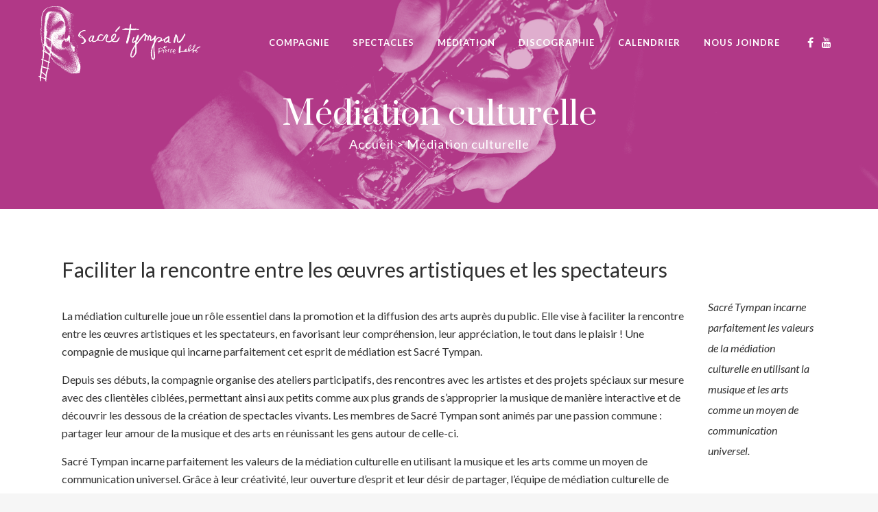

--- FILE ---
content_type: text/html; charset=UTF-8
request_url: https://www.sacretympan.com/mediation/
body_size: 17503
content:
	<!DOCTYPE html>
<html lang="fr-FR">
<head>
	<meta charset="UTF-8" />
	
				<meta name="viewport" content="width=device-width,initial-scale=1,user-scalable=no">
		            <link rel="shortcut icon" type="image/x-icon" href="https://www.sacretympan.com/wp-content/uploads/2019/12/sacre-tympan-pierre-labbe-favicon.png">
            <link rel="apple-touch-icon" href="https://www.sacretympan.com/wp-content/uploads/2019/12/sacre-tympan-pierre-labbe-favicon.png"/>
        
	<link rel="profile" href="http://gmpg.org/xfn/11" />
	<link rel="pingback" href="https://www.sacretympan.com/xmlrpc.php" />

	<meta name='robots' content='index, follow, max-image-preview:large, max-snippet:-1, max-video-preview:-1' />
	<style>img:is([sizes="auto" i], [sizes^="auto," i]) { contain-intrinsic-size: 3000px 1500px }</style>
	<link rel="alternate" hreflang="fr" href="https://www.sacretympan.com/mediation/" />
<link rel="alternate" hreflang="x-default" href="https://www.sacretympan.com/mediation/" />
<script id="cookieyes" type="text/javascript" src="https://cdn-cookieyes.com/client_data/56beca6dd69d7a0065972002/script.js"></script>
	<!-- This site is optimized with the Yoast SEO plugin v25.9 - https://yoast.com/wordpress/plugins/seo/ -->
	<title>Médiation culturelle - Sacré Tympan</title>
	<link rel="canonical" href="https://www.sacretympan.com/mediation/" />
	<meta property="og:locale" content="fr_FR" />
	<meta property="og:type" content="article" />
	<meta property="og:title" content="Médiation culturelle - Sacré Tympan" />
	<meta property="og:url" content="https://www.sacretympan.com/mediation/" />
	<meta property="og:site_name" content="Sacré Tympan" />
	<meta property="article:publisher" content="https://www.facebook.com/sacretympan/" />
	<meta property="article:modified_time" content="2023-09-05T18:53:16+00:00" />
	<meta property="og:image" content="https://www.sacretympan.com/wp-content/uploads/2023/09/IMG_5581-scaled.jpg" />
	<meta property="og:image:width" content="2560" />
	<meta property="og:image:height" content="1920" />
	<meta property="og:image:type" content="image/jpeg" />
	<meta name="twitter:label1" content="Durée de lecture estimée" />
	<meta name="twitter:data1" content="5 minutes" />
	<script type="application/ld+json" class="yoast-schema-graph">{"@context":"https://schema.org","@graph":[{"@type":"WebPage","@id":"https://www.sacretympan.com/mediation/","url":"https://www.sacretympan.com/mediation/","name":"Médiation culturelle - Sacré Tympan","isPartOf":{"@id":"https://www.sacretympan.com/#website"},"primaryImageOfPage":{"@id":"https://www.sacretympan.com/mediation/#primaryimage"},"image":{"@id":"https://www.sacretympan.com/mediation/#primaryimage"},"thumbnailUrl":"https://www.sacretympan.com/wp-content/uploads/2023/09/IMG_5581-scaled.jpg","datePublished":"2023-09-01T15:34:43+00:00","dateModified":"2023-09-05T18:53:16+00:00","breadcrumb":{"@id":"https://www.sacretympan.com/mediation/#breadcrumb"},"inLanguage":"fr-FR","potentialAction":[{"@type":"ReadAction","target":["https://www.sacretympan.com/mediation/"]}]},{"@type":"ImageObject","inLanguage":"fr-FR","@id":"https://www.sacretympan.com/mediation/#primaryimage","url":"https://www.sacretympan.com/wp-content/uploads/2023/09/IMG_5581-scaled.jpg","contentUrl":"https://www.sacretympan.com/wp-content/uploads/2023/09/IMG_5581-scaled.jpg","width":2560,"height":1920},{"@type":"BreadcrumbList","@id":"https://www.sacretympan.com/mediation/#breadcrumb","itemListElement":[{"@type":"ListItem","position":1,"name":"Accueil","item":"https://www.sacretympan.com/"},{"@type":"ListItem","position":2,"name":"Médiation culturelle"}]},{"@type":"WebSite","@id":"https://www.sacretympan.com/#website","url":"https://www.sacretympan.com/","name":"Sacré Tympan","description":"Sacré Tympan propose une vision imagée, vivante et sensible de notre monde sonore.","publisher":{"@id":"https://www.sacretympan.com/#organization"},"potentialAction":[{"@type":"SearchAction","target":{"@type":"EntryPoint","urlTemplate":"https://www.sacretympan.com/?s={search_term_string}"},"query-input":{"@type":"PropertyValueSpecification","valueRequired":true,"valueName":"search_term_string"}}],"inLanguage":"fr-FR"},{"@type":"Organization","@id":"https://www.sacretympan.com/#organization","name":"Sacré Tympan","url":"https://www.sacretympan.com/","logo":{"@type":"ImageObject","inLanguage":"fr-FR","@id":"https://www.sacretympan.com/#/schema/logo/image/","url":"https://www.sacretympan.com/wp-content/uploads/2013/05/sacre-tympan-logo.jpg","contentUrl":"https://www.sacretympan.com/wp-content/uploads/2013/05/sacre-tympan-logo.jpg","width":266,"height":82,"caption":"Sacré Tympan"},"image":{"@id":"https://www.sacretympan.com/#/schema/logo/image/"},"sameAs":["https://www.facebook.com/sacretympan/","https://www.youtube.com/channel/UCncfQj7C8jOQGxeBrEGzQOQ"]}]}</script>
	<!-- / Yoast SEO plugin. -->


<link rel='dns-prefetch' href='//www.google.com' />
<link rel='dns-prefetch' href='//fonts.googleapis.com' />
<link rel="alternate" type="application/rss+xml" title="Sacré Tympan &raquo; Flux" href="https://www.sacretympan.com/feed/" />
<link rel="alternate" type="application/rss+xml" title="Sacré Tympan &raquo; Flux des commentaires" href="https://www.sacretympan.com/comments/feed/" />
<script type="text/javascript">
/* <![CDATA[ */
window._wpemojiSettings = {"baseUrl":"https:\/\/s.w.org\/images\/core\/emoji\/16.0.1\/72x72\/","ext":".png","svgUrl":"https:\/\/s.w.org\/images\/core\/emoji\/16.0.1\/svg\/","svgExt":".svg","source":{"concatemoji":"https:\/\/www.sacretympan.com\/wp-includes\/js\/wp-emoji-release.min.js?ver=6.8.3"}};
/*! This file is auto-generated */
!function(s,n){var o,i,e;function c(e){try{var t={supportTests:e,timestamp:(new Date).valueOf()};sessionStorage.setItem(o,JSON.stringify(t))}catch(e){}}function p(e,t,n){e.clearRect(0,0,e.canvas.width,e.canvas.height),e.fillText(t,0,0);var t=new Uint32Array(e.getImageData(0,0,e.canvas.width,e.canvas.height).data),a=(e.clearRect(0,0,e.canvas.width,e.canvas.height),e.fillText(n,0,0),new Uint32Array(e.getImageData(0,0,e.canvas.width,e.canvas.height).data));return t.every(function(e,t){return e===a[t]})}function u(e,t){e.clearRect(0,0,e.canvas.width,e.canvas.height),e.fillText(t,0,0);for(var n=e.getImageData(16,16,1,1),a=0;a<n.data.length;a++)if(0!==n.data[a])return!1;return!0}function f(e,t,n,a){switch(t){case"flag":return n(e,"\ud83c\udff3\ufe0f\u200d\u26a7\ufe0f","\ud83c\udff3\ufe0f\u200b\u26a7\ufe0f")?!1:!n(e,"\ud83c\udde8\ud83c\uddf6","\ud83c\udde8\u200b\ud83c\uddf6")&&!n(e,"\ud83c\udff4\udb40\udc67\udb40\udc62\udb40\udc65\udb40\udc6e\udb40\udc67\udb40\udc7f","\ud83c\udff4\u200b\udb40\udc67\u200b\udb40\udc62\u200b\udb40\udc65\u200b\udb40\udc6e\u200b\udb40\udc67\u200b\udb40\udc7f");case"emoji":return!a(e,"\ud83e\udedf")}return!1}function g(e,t,n,a){var r="undefined"!=typeof WorkerGlobalScope&&self instanceof WorkerGlobalScope?new OffscreenCanvas(300,150):s.createElement("canvas"),o=r.getContext("2d",{willReadFrequently:!0}),i=(o.textBaseline="top",o.font="600 32px Arial",{});return e.forEach(function(e){i[e]=t(o,e,n,a)}),i}function t(e){var t=s.createElement("script");t.src=e,t.defer=!0,s.head.appendChild(t)}"undefined"!=typeof Promise&&(o="wpEmojiSettingsSupports",i=["flag","emoji"],n.supports={everything:!0,everythingExceptFlag:!0},e=new Promise(function(e){s.addEventListener("DOMContentLoaded",e,{once:!0})}),new Promise(function(t){var n=function(){try{var e=JSON.parse(sessionStorage.getItem(o));if("object"==typeof e&&"number"==typeof e.timestamp&&(new Date).valueOf()<e.timestamp+604800&&"object"==typeof e.supportTests)return e.supportTests}catch(e){}return null}();if(!n){if("undefined"!=typeof Worker&&"undefined"!=typeof OffscreenCanvas&&"undefined"!=typeof URL&&URL.createObjectURL&&"undefined"!=typeof Blob)try{var e="postMessage("+g.toString()+"("+[JSON.stringify(i),f.toString(),p.toString(),u.toString()].join(",")+"));",a=new Blob([e],{type:"text/javascript"}),r=new Worker(URL.createObjectURL(a),{name:"wpTestEmojiSupports"});return void(r.onmessage=function(e){c(n=e.data),r.terminate(),t(n)})}catch(e){}c(n=g(i,f,p,u))}t(n)}).then(function(e){for(var t in e)n.supports[t]=e[t],n.supports.everything=n.supports.everything&&n.supports[t],"flag"!==t&&(n.supports.everythingExceptFlag=n.supports.everythingExceptFlag&&n.supports[t]);n.supports.everythingExceptFlag=n.supports.everythingExceptFlag&&!n.supports.flag,n.DOMReady=!1,n.readyCallback=function(){n.DOMReady=!0}}).then(function(){return e}).then(function(){var e;n.supports.everything||(n.readyCallback(),(e=n.source||{}).concatemoji?t(e.concatemoji):e.wpemoji&&e.twemoji&&(t(e.twemoji),t(e.wpemoji)))}))}((window,document),window._wpemojiSettings);
/* ]]> */
</script>
<style id='wp-emoji-styles-inline-css' type='text/css'>

	img.wp-smiley, img.emoji {
		display: inline !important;
		border: none !important;
		box-shadow: none !important;
		height: 1em !important;
		width: 1em !important;
		margin: 0 0.07em !important;
		vertical-align: -0.1em !important;
		background: none !important;
		padding: 0 !important;
	}
</style>
<link rel='stylesheet' id='contact-form-7-css' href='https://www.sacretympan.com/wp-content/plugins/contact-form-7/includes/css/styles.css?ver=6.1.1' type='text/css' media='all' />
<link rel='stylesheet' id='ec_styles-css' href='https://www.sacretympan.com/wp-content/plugins/espacecode-boreades/css/ec-styles.css?ver=6.8.3' type='text/css' media='all' />
<link rel='stylesheet' id='wpml-legacy-dropdown-0-css' href='https://www.sacretympan.com/wp-content/plugins/sitepress-multilingual-cms/templates/language-switchers/legacy-dropdown/style.min.css?ver=1' type='text/css' media='all' />
<style id='wpml-legacy-dropdown-0-inline-css' type='text/css'>
.wpml-ls-statics-shortcode_actions{background-color:#eeeeee;}.wpml-ls-statics-shortcode_actions, .wpml-ls-statics-shortcode_actions .wpml-ls-sub-menu, .wpml-ls-statics-shortcode_actions a {border-color:#cdcdcd;}.wpml-ls-statics-shortcode_actions a, .wpml-ls-statics-shortcode_actions .wpml-ls-sub-menu a, .wpml-ls-statics-shortcode_actions .wpml-ls-sub-menu a:link, .wpml-ls-statics-shortcode_actions li:not(.wpml-ls-current-language) .wpml-ls-link, .wpml-ls-statics-shortcode_actions li:not(.wpml-ls-current-language) .wpml-ls-link:link {color:#444444;background-color:#ffffff;}.wpml-ls-statics-shortcode_actions .wpml-ls-sub-menu a:hover,.wpml-ls-statics-shortcode_actions .wpml-ls-sub-menu a:focus, .wpml-ls-statics-shortcode_actions .wpml-ls-sub-menu a:link:hover, .wpml-ls-statics-shortcode_actions .wpml-ls-sub-menu a:link:focus {color:#000000;background-color:#eeeeee;}.wpml-ls-statics-shortcode_actions .wpml-ls-current-language > a {color:#444444;background-color:#ffffff;}.wpml-ls-statics-shortcode_actions .wpml-ls-current-language:hover>a, .wpml-ls-statics-shortcode_actions .wpml-ls-current-language>a:focus {color:#000000;background-color:#eeeeee;}
</style>
<link rel='stylesheet' id='vc-mailchimp-css' href='https://www.sacretympan.com/wp-content/plugins/vc-mailchimp/css/theme.css?ver=6.8.3' type='text/css' media='all' />
<link rel='stylesheet' id='mediaelement-css' href='https://www.sacretympan.com/wp-includes/js/mediaelement/mediaelementplayer-legacy.min.css?ver=4.2.17' type='text/css' media='all' />
<link rel='stylesheet' id='wp-mediaelement-css' href='https://www.sacretympan.com/wp-includes/js/mediaelement/wp-mediaelement.min.css?ver=6.8.3' type='text/css' media='all' />
<link rel='stylesheet' id='bridge-default-style-css' href='https://www.sacretympan.com/wp-content/themes/bridge%2030.8.7.1/style.css?ver=6.8.3' type='text/css' media='all' />
<link rel='stylesheet' id='bridge-qode-font_awesome-css' href='https://www.sacretympan.com/wp-content/themes/bridge%2030.8.7.1/css/font-awesome/css/font-awesome.min.css?ver=6.8.3' type='text/css' media='all' />
<link rel='stylesheet' id='bridge-qode-font_elegant-css' href='https://www.sacretympan.com/wp-content/themes/bridge%2030.8.7.1/css/elegant-icons/style.min.css?ver=6.8.3' type='text/css' media='all' />
<link rel='stylesheet' id='bridge-qode-linea_icons-css' href='https://www.sacretympan.com/wp-content/themes/bridge%2030.8.7.1/css/linea-icons/style.css?ver=6.8.3' type='text/css' media='all' />
<link rel='stylesheet' id='bridge-qode-dripicons-css' href='https://www.sacretympan.com/wp-content/themes/bridge%2030.8.7.1/css/dripicons/dripicons.css?ver=6.8.3' type='text/css' media='all' />
<link rel='stylesheet' id='bridge-qode-kiko-css' href='https://www.sacretympan.com/wp-content/themes/bridge%2030.8.7.1/css/kiko/kiko-all.css?ver=6.8.3' type='text/css' media='all' />
<link rel='stylesheet' id='bridge-qode-font_awesome_5-css' href='https://www.sacretympan.com/wp-content/themes/bridge%2030.8.7.1/css/font-awesome-5/css/font-awesome-5.min.css?ver=6.8.3' type='text/css' media='all' />
<link rel='stylesheet' id='bridge-stylesheet-css' href='https://www.sacretympan.com/wp-content/themes/bridge%2030.8.7.1/css/stylesheet.min.css?ver=6.8.3' type='text/css' media='all' />
<style id='bridge-stylesheet-inline-css' type='text/css'>
   .page-id-10813.disabled_footer_top .footer_top_holder, .page-id-10813.disabled_footer_bottom .footer_bottom_holder { display: none;}


</style>
<link rel='stylesheet' id='bridge-print-css' href='https://www.sacretympan.com/wp-content/themes/bridge%2030.8.7.1/css/print.css?ver=6.8.3' type='text/css' media='all' />
<link rel='stylesheet' id='bridge-style-dynamic-css' href='https://www.sacretympan.com/wp-content/themes/bridge%2030.8.7.1/css/style_dynamic.css?ver=1747944448' type='text/css' media='all' />
<link rel='stylesheet' id='bridge-responsive-css' href='https://www.sacretympan.com/wp-content/themes/bridge%2030.8.7.1/css/responsive.min.css?ver=6.8.3' type='text/css' media='all' />
<link rel='stylesheet' id='bridge-style-dynamic-responsive-css' href='https://www.sacretympan.com/wp-content/themes/bridge%2030.8.7.1/css/style_dynamic_responsive.css?ver=1747944448' type='text/css' media='all' />
<style id='bridge-style-dynamic-responsive-inline-css' type='text/css'>
@media only screen and (max-width: 1100px){
nav.main_menu>ul>li>a {
        padding: 0 8px;
}
}
</style>
<link rel='stylesheet' id='js_composer_front-css' href='https://www.sacretympan.com/wp-content/plugins/js_composer/assets/css/js_composer.min.css?ver=8.4.1' type='text/css' media='all' />
<link rel='stylesheet' id='bridge-style-handle-google-fonts-css' href='https://fonts.googleapis.com/css?family=Raleway%3A100%2C200%2C300%2C400%2C500%2C600%2C700%2C800%2C900%2C100italic%2C300italic%2C400italic%2C700italic%7CPrata%3A100%2C200%2C300%2C400%2C500%2C600%2C700%2C800%2C900%2C100italic%2C300italic%2C400italic%2C700italic%7CLato%3A100%2C200%2C300%2C400%2C500%2C600%2C700%2C800%2C900%2C100italic%2C300italic%2C400italic%2C700italic&#038;subset=latin%2Clatin-ext&#038;ver=1.0.0' type='text/css' media='all' />
<link rel='stylesheet' id='bridge-core-dashboard-style-css' href='https://www.sacretympan.com/wp-content/plugins/bridge-core/modules/core-dashboard/assets/css/core-dashboard.min.css?ver=6.8.3' type='text/css' media='all' />
<script type="text/javascript" src="https://www.sacretympan.com/wp-includes/js/jquery/jquery.min.js?ver=3.7.1" id="jquery-core-js"></script>
<script type="text/javascript" src="https://www.sacretympan.com/wp-includes/js/jquery/jquery-migrate.min.js?ver=3.4.1" id="jquery-migrate-js"></script>
<script type="text/javascript" src="https://www.sacretympan.com/wp-content/plugins/sitepress-multilingual-cms/templates/language-switchers/legacy-dropdown/script.min.js?ver=1" id="wpml-legacy-dropdown-0-js"></script>
<script type="text/javascript" src="https://www.sacretympan.com/wp-content/plugins/vc-mailchimp/js/vc-mailchimp.js?ver=6.8.3" id="vc-mailchimp-js"></script>
<script></script><link rel="https://api.w.org/" href="https://www.sacretympan.com/wp-json/" /><link rel="alternate" title="JSON" type="application/json" href="https://www.sacretympan.com/wp-json/wp/v2/pages/10813" /><link rel="EditURI" type="application/rsd+xml" title="RSD" href="https://www.sacretympan.com/xmlrpc.php?rsd" />
<meta name="generator" content="WordPress 6.8.3" />
<link rel='shortlink' href='https://www.sacretympan.com/?p=10813' />
<link rel="alternate" title="oEmbed (JSON)" type="application/json+oembed" href="https://www.sacretympan.com/wp-json/oembed/1.0/embed?url=https%3A%2F%2Fwww.sacretympan.com%2Fmediation%2F" />
<link rel="alternate" title="oEmbed (XML)" type="text/xml+oembed" href="https://www.sacretympan.com/wp-json/oembed/1.0/embed?url=https%3A%2F%2Fwww.sacretympan.com%2Fmediation%2F&#038;format=xml" />
<meta name="generator" content="WPML ver:4.8.1 stt:1,4;" />
		<script type="text/javascript">
		var vcmailhimp_ajaxurl = "https://www.sacretympan.com/wp-admin/admin-ajax.php";
		</script>
		<meta name="generator" content="Powered by WPBakery Page Builder - drag and drop page builder for WordPress."/>
<meta name="generator" content="Powered by Slider Revolution 6.7.32 - responsive, Mobile-Friendly Slider Plugin for WordPress with comfortable drag and drop interface." />
<script>function setREVStartSize(e){
			//window.requestAnimationFrame(function() {
				window.RSIW = window.RSIW===undefined ? window.innerWidth : window.RSIW;
				window.RSIH = window.RSIH===undefined ? window.innerHeight : window.RSIH;
				try {
					var pw = document.getElementById(e.c).parentNode.offsetWidth,
						newh;
					pw = pw===0 || isNaN(pw) || (e.l=="fullwidth" || e.layout=="fullwidth") ? window.RSIW : pw;
					e.tabw = e.tabw===undefined ? 0 : parseInt(e.tabw);
					e.thumbw = e.thumbw===undefined ? 0 : parseInt(e.thumbw);
					e.tabh = e.tabh===undefined ? 0 : parseInt(e.tabh);
					e.thumbh = e.thumbh===undefined ? 0 : parseInt(e.thumbh);
					e.tabhide = e.tabhide===undefined ? 0 : parseInt(e.tabhide);
					e.thumbhide = e.thumbhide===undefined ? 0 : parseInt(e.thumbhide);
					e.mh = e.mh===undefined || e.mh=="" || e.mh==="auto" ? 0 : parseInt(e.mh,0);
					if(e.layout==="fullscreen" || e.l==="fullscreen")
						newh = Math.max(e.mh,window.RSIH);
					else{
						e.gw = Array.isArray(e.gw) ? e.gw : [e.gw];
						for (var i in e.rl) if (e.gw[i]===undefined || e.gw[i]===0) e.gw[i] = e.gw[i-1];
						e.gh = e.el===undefined || e.el==="" || (Array.isArray(e.el) && e.el.length==0)? e.gh : e.el;
						e.gh = Array.isArray(e.gh) ? e.gh : [e.gh];
						for (var i in e.rl) if (e.gh[i]===undefined || e.gh[i]===0) e.gh[i] = e.gh[i-1];
											
						var nl = new Array(e.rl.length),
							ix = 0,
							sl;
						e.tabw = e.tabhide>=pw ? 0 : e.tabw;
						e.thumbw = e.thumbhide>=pw ? 0 : e.thumbw;
						e.tabh = e.tabhide>=pw ? 0 : e.tabh;
						e.thumbh = e.thumbhide>=pw ? 0 : e.thumbh;
						for (var i in e.rl) nl[i] = e.rl[i]<window.RSIW ? 0 : e.rl[i];
						sl = nl[0];
						for (var i in nl) if (sl>nl[i] && nl[i]>0) { sl = nl[i]; ix=i;}
						var m = pw>(e.gw[ix]+e.tabw+e.thumbw) ? 1 : (pw-(e.tabw+e.thumbw)) / (e.gw[ix]);
						newh =  (e.gh[ix] * m) + (e.tabh + e.thumbh);
					}
					var el = document.getElementById(e.c);
					if (el!==null && el) el.style.height = newh+"px";
					el = document.getElementById(e.c+"_wrapper");
					if (el!==null && el) {
						el.style.height = newh+"px";
						el.style.display = "block";
					}
				} catch(e){
					console.log("Failure at Presize of Slider:" + e)
				}
			//});
		  };</script>
<style type="text/css" data-type="vc_shortcodes-custom-css">.vc_custom_1693598396204{background-color: #ffffff !important;}.vc_custom_1578863193001{padding-right: 30px !important;padding-left: 30px !important;}.vc_custom_1693584385912{padding-top: 32px !important;padding-right: 32px !important;padding-bottom: 32px !important;padding-left: 32px !important;background-color: #ffffff !important;}.vc_custom_1693926228076{margin-top: 0px !important;margin-right: 0px !important;margin-bottom: 0px !important;margin-left: 0px !important;padding-top: 0px !important;padding-right: 0px !important;padding-bottom: 0px !important;padding-left: 0px !important;}.vc_custom_1693584385912{padding-top: 32px !important;padding-right: 32px !important;padding-bottom: 32px !important;padding-left: 32px !important;background-color: #ffffff !important;}.vc_custom_1693926294316{margin-top: 0px !important;margin-right: 0px !important;margin-bottom: 0px !important;margin-left: 0px !important;padding-top: 0px !important;padding-right: 0px !important;padding-bottom: 0px !important;padding-left: 0px !important;}.vc_custom_1693584385912{padding-top: 32px !important;padding-right: 32px !important;padding-bottom: 32px !important;padding-left: 32px !important;background-color: #ffffff !important;}.vc_custom_1693597113642{margin-top: 0px !important;margin-right: 0px !important;margin-bottom: 0px !important;margin-left: 0px !important;padding-top: 0px !important;padding-right: 0px !important;padding-bottom: 0px !important;padding-left: 0px !important;}</style><noscript><style> .wpb_animate_when_almost_visible { opacity: 1; }</style></noscript></head>

<body class="wp-singular page-template page-template-full_width page-template-full_width-php page page-id-10813 wp-theme-bridge30871 bridge-core-3.3.3 qode-optimizer-1.0.4  qode-page-loading-effect-enabled hide_top_bar_on_mobile_header qode-theme-ver-30.8.7.1 qode-theme-bridge qode-wpml-enabled wpb-js-composer js-comp-ver-8.4.1 vc_responsive" itemscope itemtype="http://schema.org/WebPage">




<div class="wrapper">
	<div class="wrapper_inner">

    
		<!-- Google Analytics start -->
				<!-- Google Analytics end -->

		
	<header class=" scroll_top light stick transparent scrolled_not_transparent page_header">
	<div class="header_inner clearfix">
				<div class="header_top_bottom_holder">
			
			<div class="header_bottom clearfix" style=' background-color:rgba(255, 255, 255, 0);' >
											<div class="header_inner_left">
																	<div class="mobile_menu_button">
		<span>
			<i class="qode_icon_font_awesome fa fa-bars " ></i>		</span>
	</div>
								<div class="logo_wrapper" >
	<div class="q_logo">
		<a itemprop="url" href="https://www.sacretympan.com/" >
             <img itemprop="image" class="normal" src="https://www.sacretympan.com/wp-content/uploads/2019/11/LogoSacréTympan_Pierre.png" alt="Logo"> 			 <img itemprop="image" class="light" src="https://www.sacretympan.com/wp-content/uploads/2019/10/logo-sacre-tympan-blanc.png" alt="Logo"/> 			 <img itemprop="image" class="dark" src="https://www.sacretympan.com/wp-content/uploads/2019/11/LogoSacréTympan_Pierre.png" alt="Logo"/> 			 <img itemprop="image" class="sticky" src="https://www.sacretympan.com/wp-content/uploads/2019/11/LogoSacréTympan_Pierre.png" alt="Logo"/> 			 <img itemprop="image" class="mobile" src="https://www.sacretympan.com/wp-content/uploads/2019/11/LogoSacréTympan_Pierre.png" alt="Logo"/> 					</a>
	</div>
	</div>															</div>
															<div class="header_inner_right">
									<div class="side_menu_button_wrapper right">
																					<div class="header_bottom_right_widget_holder"><span class='q_social_icon_holder normal_social' ><a itemprop='url' href='https://www.facebook.com/sacretympan/' target='_blank'><i class="qode_icon_font_awesome fa fa-facebook  simple_social" style="" ></i></a></span><span class='q_social_icon_holder normal_social' ><a itemprop='url' href='https://www.youtube.com/channel/UCncfQj7C8jOQGxeBrEGzQOQ' target='_blank'><i class="qode_icon_font_awesome fa fa-youtube  simple_social" style="" ></i></a></span></div>
																														<div class="side_menu_button">
																																	
										</div>
									</div>
								</div>
							
							
							<nav class="main_menu drop_down right">
								<ul id="menu-menu-principal" class=""><li id="nav-menu-item-118" class="menu-item menu-item-type-post_type menu-item-object-page menu-item-has-children  has_sub narrow"><a href="https://www.sacretympan.com/compagnie/" class=""><i class="menu_icon blank fa"></i><span>Compagnie</span><span class="plus"></span></a>
<div class="second"><div class="inner"><ul>
	<li id="nav-menu-item-22" class="menu-item menu-item-type-post_type menu-item-object-page "><a href="https://www.sacretympan.com/nouvelles/" class=""><i class="menu_icon blank fa"></i><span>Nouvelles</span><span class="plus"></span></a></li>
	<li id="nav-menu-item-1202" class="menu-item menu-item-type-post_type menu-item-object-page "><a href="https://www.sacretympan.com/infolettre/" class=""><i class="menu_icon blank fa"></i><span>Infolettre</span><span class="plus"></span></a></li>
	<li id="nav-menu-item-617" class="menu-item menu-item-type-post_type menu-item-object-page "><a href="https://www.sacretympan.com/compagnie/" class=""><i class="menu_icon blank fa"></i><span>Sacré Tympan</span><span class="plus"></span></a></li>
	<li id="nav-menu-item-9792" class="menu-item menu-item-type-post_type menu-item-object-page "><a href="https://www.sacretympan.com/pierre-labbe/" class=""><i class="menu_icon blank fa"></i><span>Pierre Labbé</span><span class="plus"></span></a></li>
	<li id="nav-menu-item-116" class="menu-item menu-item-type-post_type menu-item-object-page "><a href="https://www.sacretympan.com/collaborateurs/" class=""><i class="menu_icon blank fa"></i><span>Collaborateurs</span><span class="plus"></span></a></li>
	<li id="nav-menu-item-115" class="menu-item menu-item-type-post_type menu-item-object-page "><a href="https://www.sacretympan.com/equipe/" class=""><i class="menu_icon blank fa"></i><span>Équipe</span><span class="plus"></span></a></li>
	<li id="nav-menu-item-848" class="menu-item menu-item-type-post_type menu-item-object-page "><a href="https://www.sacretympan.com/presse/" class=""><i class="menu_icon blank fa"></i><span>Presse</span><span class="plus"></span></a></li>
</ul></div></div>
</li>
<li id="nav-menu-item-9517" class="menu-item menu-item-type-post_type menu-item-object-page menu-item-has-children  has_sub wide"><a href="https://www.sacretympan.com/spectacles/" class=""><i class="menu_icon blank fa"></i><span>Spectacles</span><span class="plus"></span></a>
<div class="second"><div class="inner"><ul>
	<li id="nav-menu-item-9521" class="menu-item menu-item-type-post_type menu-item-object-page menu-item-has-children sub"><a href="https://www.sacretympan.com/spectacles/jeunesse/" class=""><i class="menu_icon blank fa"></i><span>Jeunesse</span><span class="plus"></span><i class="q_menu_arrow fa fa-angle-right"></i></a>
	<ul>
		<li id="nav-menu-item-10655" class="menu-item menu-item-type-post_type menu-item-object-page "><a href="https://www.sacretympan.com/spectacles/jeunesse/dessine-moi-une-bouche/" class=""><i class="menu_icon blank fa"></i><span>Dessine-moi une bouche</span><span class="plus"></span></a></li>
		<li id="nav-menu-item-9524" class="menu-item menu-item-type-post_type menu-item-object-page "><a href="https://www.sacretympan.com/spectacles/jeunesse/chante-edmond/" class=""><i class="menu_icon blank fa"></i><span>Chante, Edmond!</span><span class="plus"></span></a></li>
		<li id="nav-menu-item-9682" class="menu-item menu-item-type-post_type menu-item-object-page "><a href="https://www.sacretympan.com/spectacles/jeunesse/alerte-au-triton/" class=""><i class="menu_icon blank fa"></i><span>Alerte au triton</span><span class="plus"></span></a></li>
		<li id="nav-menu-item-9525" class="menu-item menu-item-type-post_type menu-item-object-page "><a href="https://www.sacretympan.com/spectacles/jeunesse/bete-ou-ne-pas-bete/" class=""><i class="menu_icon blank fa"></i><span>Bête ou ne pas bête</span><span class="plus"></span></a></li>
		<li id="nav-menu-item-9522" class="menu-item menu-item-type-post_type menu-item-object-page "><a href="https://www.sacretympan.com/spectacles/jeunesse/les-contes-du-vent/" class=""><i class="menu_icon blank fa"></i><span>Les Contes du vent</span><span class="plus"></span></a></li>
		<li id="nav-menu-item-9526" class="menu-item menu-item-type-post_type menu-item-object-page "><a href="https://www.sacretympan.com/spectacles/jeunesse/les-fables-de-la-patere/" class=""><i class="menu_icon blank fa"></i><span>Les Fables de la patère</span><span class="plus"></span></a></li>
		<li id="nav-menu-item-9523" class="menu-item menu-item-type-post_type menu-item-object-page "><a href="https://www.sacretympan.com/spectacles/jeunesse/pierre-et-le-pou/" class=""><i class="menu_icon blank fa"></i><span>Pierre et le pou</span><span class="plus"></span></a></li>
	</ul>
</li>
	<li id="nav-menu-item-9520" class="menu-item menu-item-type-post_type menu-item-object-page menu-item-has-children sub"><a href="https://www.sacretympan.com/spectacles/grand-public/" class=""><i class="menu_icon blank fa"></i><span>Grand public</span><span class="plus"></span><i class="q_menu_arrow fa fa-angle-right"></i></a>
	<ul>
		<li id="nav-menu-item-10642" class="menu-item menu-item-type-post_type menu-item-object-page "><a href="https://www.sacretympan.com/spectacles/grand-public/musique-de-salon/" class=""><i class="menu_icon blank fa"></i><span>Musique de salon</span><span class="plus"></span></a></li>
		<li id="nav-menu-item-9605" class="menu-item menu-item-type-post_type menu-item-object-page "><a href="https://www.sacretympan.com/spectacles/grand-public/attractions/" class=""><i class="menu_icon blank fa"></i><span>Attractions</span><span class="plus"></span></a></li>
		<li id="nav-menu-item-9679" class="menu-item menu-item-type-post_type menu-item-object-page "><a href="https://www.sacretympan.com/spectacles/grand-public/chorus/" class=""><i class="menu_icon blank fa"></i><span>Chorus</span><span class="plus"></span></a></li>
		<li id="nav-menu-item-9606" class="menu-item menu-item-type-post_type menu-item-object-page "><a href="https://www.sacretympan.com/spectacles/grand-public/parlures-et-parjures/" class=""><i class="menu_icon blank fa"></i><span>parlures et parjures</span><span class="plus"></span></a></li>
		<li id="nav-menu-item-9681" class="menu-item menu-item-type-post_type menu-item-object-page "><a href="https://www.sacretympan.com/spectacles/grand-public/tremblement-de-fer/" class=""><i class="menu_icon blank fa"></i><span>Tremblement de fer</span><span class="plus"></span></a></li>
		<li id="nav-menu-item-9756" class="menu-item menu-item-type-post_type menu-item-object-page "><a href="https://www.sacretympan.com/spectacles/grand-public/tromper-eustache/" class=""><i class="menu_icon blank fa"></i><span>Tromper Eustache</span><span class="plus"></span></a></li>
		<li id="nav-menu-item-9755" class="menu-item menu-item-type-post_type menu-item-object-page "><a href="https://www.sacretympan.com/spectacles/grand-public/pierre-labbe-4tet/" class=""><i class="menu_icon blank fa"></i><span>Pierre Labbé 4TET</span><span class="plus"></span></a></li>
	</ul>
</li>
	<li id="nav-menu-item-18" class="menu-item menu-item-type-post_type menu-item-object-page "><a href="https://www.sacretympan.com/calendrier/" class=""><i class="menu_icon blank fa"></i><span>Calendrier</span><span class="plus"></span></a></li>
</ul></div></div>
</li>
<li id="nav-menu-item-10854" class="menu-item menu-item-type-post_type menu-item-object-page current-menu-item page_item page-item-10813 current_page_item active narrow"><a href="https://www.sacretympan.com/mediation/" class=" current "><i class="menu_icon blank fa"></i><span>Médiation</span><span class="plus"></span></a></li>
<li id="nav-menu-item-17" class="menu-item menu-item-type-post_type menu-item-object-page menu-item-has-children  has_sub narrow"><a href="https://www.sacretympan.com/discographie/" class=""><i class="menu_icon blank fa"></i><span>Discographie</span><span class="plus"></span></a>
<div class="second"><div class="inner"><ul>
	<li id="nav-menu-item-9714" class="menu-item menu-item-type-post_type menu-item-object-page "><a href="https://www.sacretympan.com/discographie/parlures-et-parjures/" class=""><i class="menu_icon blank fa"></i><span>parlures et parjures</span><span class="plus"></span></a></li>
	<li id="nav-menu-item-9716" class="menu-item menu-item-type-post_type menu-item-object-page "><a href="https://www.sacretympan.com/discographie/tromper-eustache/" class=""><i class="menu_icon blank fa"></i><span>Tromper eustache</span><span class="plus"></span></a></li>
	<li id="nav-menu-item-9715" class="menu-item menu-item-type-post_type menu-item-object-page "><a href="https://www.sacretympan.com/discographie/tremblement-de-fer/" class=""><i class="menu_icon blank fa"></i><span>Tremblement de fer</span><span class="plus"></span></a></li>
	<li id="nav-menu-item-9713" class="menu-item menu-item-type-post_type menu-item-object-page "><a href="https://www.sacretympan.com/discographie/manivelle/" class=""><i class="menu_icon blank fa"></i><span>Manivelle</span><span class="plus"></span></a></li>
	<li id="nav-menu-item-9723" class="menu-item menu-item-type-post_type menu-item-object-page "><a href="https://www.sacretympan.com/discographie/risque-et-pendule/" class=""><i class="menu_icon blank fa"></i><span>Risque et pendule</span><span class="plus"></span></a></li>
</ul></div></div>
</li>
<li id="nav-menu-item-9527" class="menu-item menu-item-type-post_type menu-item-object-page  narrow"><a href="https://www.sacretympan.com/calendrier/" class=""><i class="menu_icon blank fa"></i><span>Calendrier</span><span class="plus"></span></a></li>
<li id="nav-menu-item-16" class="menu-item menu-item-type-post_type menu-item-object-page  narrow"><a href="https://www.sacretympan.com/nous-joindre/" class=""><i class="menu_icon blank fa"></i><span>Nous joindre</span><span class="plus"></span></a></li>
</ul>							</nav>
														<nav class="mobile_menu">
	<ul id="menu-menu-principal-1" class=""><li id="mobile-menu-item-118" class="menu-item menu-item-type-post_type menu-item-object-page menu-item-has-children  has_sub"><a href="https://www.sacretympan.com/compagnie/" class=""><span>Compagnie</span></a><span class="mobile_arrow"><i class="fa fa-angle-right"></i><i class="fa fa-angle-down"></i></span>
<ul class="sub_menu">
	<li id="mobile-menu-item-22" class="menu-item menu-item-type-post_type menu-item-object-page "><a href="https://www.sacretympan.com/nouvelles/" class=""><span>Nouvelles</span></a><span class="mobile_arrow"><i class="fa fa-angle-right"></i><i class="fa fa-angle-down"></i></span></li>
	<li id="mobile-menu-item-1202" class="menu-item menu-item-type-post_type menu-item-object-page "><a href="https://www.sacretympan.com/infolettre/" class=""><span>Infolettre</span></a><span class="mobile_arrow"><i class="fa fa-angle-right"></i><i class="fa fa-angle-down"></i></span></li>
	<li id="mobile-menu-item-617" class="menu-item menu-item-type-post_type menu-item-object-page "><a href="https://www.sacretympan.com/compagnie/" class=""><span>Sacré Tympan</span></a><span class="mobile_arrow"><i class="fa fa-angle-right"></i><i class="fa fa-angle-down"></i></span></li>
	<li id="mobile-menu-item-9792" class="menu-item menu-item-type-post_type menu-item-object-page "><a href="https://www.sacretympan.com/pierre-labbe/" class=""><span>Pierre Labbé</span></a><span class="mobile_arrow"><i class="fa fa-angle-right"></i><i class="fa fa-angle-down"></i></span></li>
	<li id="mobile-menu-item-116" class="menu-item menu-item-type-post_type menu-item-object-page "><a href="https://www.sacretympan.com/collaborateurs/" class=""><span>Collaborateurs</span></a><span class="mobile_arrow"><i class="fa fa-angle-right"></i><i class="fa fa-angle-down"></i></span></li>
	<li id="mobile-menu-item-115" class="menu-item menu-item-type-post_type menu-item-object-page "><a href="https://www.sacretympan.com/equipe/" class=""><span>Équipe</span></a><span class="mobile_arrow"><i class="fa fa-angle-right"></i><i class="fa fa-angle-down"></i></span></li>
	<li id="mobile-menu-item-848" class="menu-item menu-item-type-post_type menu-item-object-page "><a href="https://www.sacretympan.com/presse/" class=""><span>Presse</span></a><span class="mobile_arrow"><i class="fa fa-angle-right"></i><i class="fa fa-angle-down"></i></span></li>
</ul>
</li>
<li id="mobile-menu-item-9517" class="menu-item menu-item-type-post_type menu-item-object-page menu-item-has-children  has_sub"><a href="https://www.sacretympan.com/spectacles/" class=""><span>Spectacles</span></a><span class="mobile_arrow"><i class="fa fa-angle-right"></i><i class="fa fa-angle-down"></i></span>
<ul class="sub_menu">
	<li id="mobile-menu-item-9521" class="menu-item menu-item-type-post_type menu-item-object-page menu-item-has-children  has_sub"><a href="https://www.sacretympan.com/spectacles/jeunesse/" class=""><span>Jeunesse</span></a><span class="mobile_arrow"><i class="fa fa-angle-right"></i><i class="fa fa-angle-down"></i></span>
	<ul class="sub_menu">
		<li id="mobile-menu-item-10655" class="menu-item menu-item-type-post_type menu-item-object-page "><a href="https://www.sacretympan.com/spectacles/jeunesse/dessine-moi-une-bouche/" class=""><span>Dessine-moi une bouche</span></a><span class="mobile_arrow"><i class="fa fa-angle-right"></i><i class="fa fa-angle-down"></i></span></li>
		<li id="mobile-menu-item-9524" class="menu-item menu-item-type-post_type menu-item-object-page "><a href="https://www.sacretympan.com/spectacles/jeunesse/chante-edmond/" class=""><span>Chante, Edmond!</span></a><span class="mobile_arrow"><i class="fa fa-angle-right"></i><i class="fa fa-angle-down"></i></span></li>
		<li id="mobile-menu-item-9682" class="menu-item menu-item-type-post_type menu-item-object-page "><a href="https://www.sacretympan.com/spectacles/jeunesse/alerte-au-triton/" class=""><span>Alerte au triton</span></a><span class="mobile_arrow"><i class="fa fa-angle-right"></i><i class="fa fa-angle-down"></i></span></li>
		<li id="mobile-menu-item-9525" class="menu-item menu-item-type-post_type menu-item-object-page "><a href="https://www.sacretympan.com/spectacles/jeunesse/bete-ou-ne-pas-bete/" class=""><span>Bête ou ne pas bête</span></a><span class="mobile_arrow"><i class="fa fa-angle-right"></i><i class="fa fa-angle-down"></i></span></li>
		<li id="mobile-menu-item-9522" class="menu-item menu-item-type-post_type menu-item-object-page "><a href="https://www.sacretympan.com/spectacles/jeunesse/les-contes-du-vent/" class=""><span>Les Contes du vent</span></a><span class="mobile_arrow"><i class="fa fa-angle-right"></i><i class="fa fa-angle-down"></i></span></li>
		<li id="mobile-menu-item-9526" class="menu-item menu-item-type-post_type menu-item-object-page "><a href="https://www.sacretympan.com/spectacles/jeunesse/les-fables-de-la-patere/" class=""><span>Les Fables de la patère</span></a><span class="mobile_arrow"><i class="fa fa-angle-right"></i><i class="fa fa-angle-down"></i></span></li>
		<li id="mobile-menu-item-9523" class="menu-item menu-item-type-post_type menu-item-object-page "><a href="https://www.sacretympan.com/spectacles/jeunesse/pierre-et-le-pou/" class=""><span>Pierre et le pou</span></a><span class="mobile_arrow"><i class="fa fa-angle-right"></i><i class="fa fa-angle-down"></i></span></li>
	</ul>
</li>
	<li id="mobile-menu-item-9520" class="menu-item menu-item-type-post_type menu-item-object-page menu-item-has-children  has_sub"><a href="https://www.sacretympan.com/spectacles/grand-public/" class=""><span>Grand public</span></a><span class="mobile_arrow"><i class="fa fa-angle-right"></i><i class="fa fa-angle-down"></i></span>
	<ul class="sub_menu">
		<li id="mobile-menu-item-10642" class="menu-item menu-item-type-post_type menu-item-object-page "><a href="https://www.sacretympan.com/spectacles/grand-public/musique-de-salon/" class=""><span>Musique de salon</span></a><span class="mobile_arrow"><i class="fa fa-angle-right"></i><i class="fa fa-angle-down"></i></span></li>
		<li id="mobile-menu-item-9605" class="menu-item menu-item-type-post_type menu-item-object-page "><a href="https://www.sacretympan.com/spectacles/grand-public/attractions/" class=""><span>Attractions</span></a><span class="mobile_arrow"><i class="fa fa-angle-right"></i><i class="fa fa-angle-down"></i></span></li>
		<li id="mobile-menu-item-9679" class="menu-item menu-item-type-post_type menu-item-object-page "><a href="https://www.sacretympan.com/spectacles/grand-public/chorus/" class=""><span>Chorus</span></a><span class="mobile_arrow"><i class="fa fa-angle-right"></i><i class="fa fa-angle-down"></i></span></li>
		<li id="mobile-menu-item-9606" class="menu-item menu-item-type-post_type menu-item-object-page "><a href="https://www.sacretympan.com/spectacles/grand-public/parlures-et-parjures/" class=""><span>parlures et parjures</span></a><span class="mobile_arrow"><i class="fa fa-angle-right"></i><i class="fa fa-angle-down"></i></span></li>
		<li id="mobile-menu-item-9681" class="menu-item menu-item-type-post_type menu-item-object-page "><a href="https://www.sacretympan.com/spectacles/grand-public/tremblement-de-fer/" class=""><span>Tremblement de fer</span></a><span class="mobile_arrow"><i class="fa fa-angle-right"></i><i class="fa fa-angle-down"></i></span></li>
		<li id="mobile-menu-item-9756" class="menu-item menu-item-type-post_type menu-item-object-page "><a href="https://www.sacretympan.com/spectacles/grand-public/tromper-eustache/" class=""><span>Tromper Eustache</span></a><span class="mobile_arrow"><i class="fa fa-angle-right"></i><i class="fa fa-angle-down"></i></span></li>
		<li id="mobile-menu-item-9755" class="menu-item menu-item-type-post_type menu-item-object-page "><a href="https://www.sacretympan.com/spectacles/grand-public/pierre-labbe-4tet/" class=""><span>Pierre Labbé 4TET</span></a><span class="mobile_arrow"><i class="fa fa-angle-right"></i><i class="fa fa-angle-down"></i></span></li>
	</ul>
</li>
	<li id="mobile-menu-item-18" class="menu-item menu-item-type-post_type menu-item-object-page "><a href="https://www.sacretympan.com/calendrier/" class=""><span>Calendrier</span></a><span class="mobile_arrow"><i class="fa fa-angle-right"></i><i class="fa fa-angle-down"></i></span></li>
</ul>
</li>
<li id="mobile-menu-item-10854" class="menu-item menu-item-type-post_type menu-item-object-page current-menu-item page_item page-item-10813 current_page_item active"><a href="https://www.sacretympan.com/mediation/" class=" current "><span>Médiation</span></a><span class="mobile_arrow"><i class="fa fa-angle-right"></i><i class="fa fa-angle-down"></i></span></li>
<li id="mobile-menu-item-17" class="menu-item menu-item-type-post_type menu-item-object-page menu-item-has-children  has_sub"><a href="https://www.sacretympan.com/discographie/" class=""><span>Discographie</span></a><span class="mobile_arrow"><i class="fa fa-angle-right"></i><i class="fa fa-angle-down"></i></span>
<ul class="sub_menu">
	<li id="mobile-menu-item-9714" class="menu-item menu-item-type-post_type menu-item-object-page "><a href="https://www.sacretympan.com/discographie/parlures-et-parjures/" class=""><span>parlures et parjures</span></a><span class="mobile_arrow"><i class="fa fa-angle-right"></i><i class="fa fa-angle-down"></i></span></li>
	<li id="mobile-menu-item-9716" class="menu-item menu-item-type-post_type menu-item-object-page "><a href="https://www.sacretympan.com/discographie/tromper-eustache/" class=""><span>Tromper eustache</span></a><span class="mobile_arrow"><i class="fa fa-angle-right"></i><i class="fa fa-angle-down"></i></span></li>
	<li id="mobile-menu-item-9715" class="menu-item menu-item-type-post_type menu-item-object-page "><a href="https://www.sacretympan.com/discographie/tremblement-de-fer/" class=""><span>Tremblement de fer</span></a><span class="mobile_arrow"><i class="fa fa-angle-right"></i><i class="fa fa-angle-down"></i></span></li>
	<li id="mobile-menu-item-9713" class="menu-item menu-item-type-post_type menu-item-object-page "><a href="https://www.sacretympan.com/discographie/manivelle/" class=""><span>Manivelle</span></a><span class="mobile_arrow"><i class="fa fa-angle-right"></i><i class="fa fa-angle-down"></i></span></li>
	<li id="mobile-menu-item-9723" class="menu-item menu-item-type-post_type menu-item-object-page "><a href="https://www.sacretympan.com/discographie/risque-et-pendule/" class=""><span>Risque et pendule</span></a><span class="mobile_arrow"><i class="fa fa-angle-right"></i><i class="fa fa-angle-down"></i></span></li>
</ul>
</li>
<li id="mobile-menu-item-9527" class="menu-item menu-item-type-post_type menu-item-object-page "><a href="https://www.sacretympan.com/calendrier/" class=""><span>Calendrier</span></a><span class="mobile_arrow"><i class="fa fa-angle-right"></i><i class="fa fa-angle-down"></i></span></li>
<li id="mobile-menu-item-16" class="menu-item menu-item-type-post_type menu-item-object-page "><a href="https://www.sacretympan.com/nous-joindre/" class=""><span>Nous joindre</span></a><span class="mobile_arrow"><i class="fa fa-angle-right"></i><i class="fa fa-angle-down"></i></span></li>
</ul></nav>											</div>
			</div>
		</div>

</header>	<a id="back_to_top" href="#">
        <span class="fa-stack">
            <i class="qode_icon_font_awesome fa fa-long-arrow-up " ></i>        </span>
	</a>
	
	
    
    	
    
    <div class="content ">
        <div class="content_inner  ">
    			<div class="title_outer title_without_animation with_image"    data-height="225">
		<div class="title title_size_large  position_center " style="height:225px;">
			<div class="image responsive"><img itemprop="image" src="https://www.sacretympan.com/wp-content/uploads/2019/11/sacre-tympan-banniere-web-3.jpg" alt="&nbsp;" /> </div>
										<div class="title_holder"  >
					<div class="container">
						<div class="container_inner clearfix">
								<div class="title_subtitle_holder" style="padding-top:55.5px;">
                                                                									<div class="title_subtitle_holder_inner">
																																					<h1  style="color:#ffffff" ><span>Médiation culturelle</span></h1>
																				
																															<div class="breadcrumb" > <div class="breadcrumbs"><div itemprop="breadcrumb" class="breadcrumbs_inner"><a style='color:#ffffff'; href="https://www.sacretympan.com/">Accueil</a><span class="delimiter" style='color:#ffffff';>&nbsp;>&nbsp;</span><span class="current" style='color:#ffffff';>Médiation culturelle</span></div></div></div>
																																				</div>
								                                                            </div>
						</div>
					</div>
				</div>
								</div>
			</div>
			<div class="full_width">
	<div class="full_width_inner" >
										<div class="wpb-content-wrapper"><div      class="vc_row wpb_row section vc_row-fluid  grid_section" style='background-color:#ffffff; padding-top:64px; text-align:left;'><div class=" section_inner clearfix"><div class='section_inner_margin clearfix'><div class="wpb_column vc_column_container vc_col-sm-12"><div class="vc_column-inner"><div class="wpb_wrapper">
	<div class="wpb_text_column wpb_content_element ">
		<div class="wpb_wrapper">
			<h3>Faciliter la rencontre entre les œuvres artistiques et les spectateurs</h3>

		</div>
	</div><div class="vc_empty_space"  style="height: 16px" >
	<span class="vc_empty_space_inner">
		<span class="empty_space_image"  ></span>
	</span>
</div><div      class="vc_row wpb_row section vc_row-fluid vc_inner " style=' text-align:left;'><div class=" full_section_inner clearfix"><div class="wpb_column vc_column_container vc_col-sm-10"><div class="vc_column-inner"><div class="wpb_wrapper">
	<div class="wpb_text_column wpb_content_element ">
		<div class="wpb_wrapper">
			<p>La médiation culturelle joue un rôle essentiel dans la promotion et la diffusion des arts auprès du public. Elle vise à faciliter la rencontre entre les œuvres artistiques et les spectateurs, en favorisant leur compréhension, leur appréciation, le tout dans le plaisir ! Une compagnie de musique qui incarne parfaitement cet esprit de médiation est Sacré Tympan.</p>
<p>Depuis ses débuts, la compagnie organise des ateliers participatifs, des rencontres avec les artistes et des projets spéciaux sur mesure avec des clientèles ciblées, permettant ainsi aux petits comme aux plus grands de s&rsquo;approprier la musique de manière interactive et de découvrir les dessous de la création de spectacles vivants. Les membres de Sacré Tympan sont animés par une passion commune : partager leur amour de la musique et des arts en réunissant les gens autour de celle-ci.</p>
<p>Sacré Tympan incarne parfaitement les valeurs de la médiation culturelle en utilisant la musique et les arts comme un moyen de communication universel. Grâce à leur créativité, leur ouverture d&rsquo;esprit et leur désir de partager, l’équipe de médiation culturelle de Sacré Tympan contribue à rapprocher les individus, à élargir les horizons artistiques et à célébrer la diversité musicale et artistique.</p>
<p>Toujours en lien avec une production, ces projets sont la plupart du temps réalisés en collaboration avec un diffuseur qui souhaite rejoindre une clientèle particulière. Étant à l’écoute et utilisant la polyvalence, un projet se construit au fur et à mesure avec lui et les organismes et/ou les écoles impliqués. Au fil du temps, cela a amené Sacré Tympan à collaborer avec de nombreuses écoles et organismes aux missions variées (en déficience intellectuelle par exemple).</p>

		</div>
	</div><div class="vc_empty_space"  style="height: 32px" >
	<span class="vc_empty_space_inner">
		<span class="empty_space_image"  ></span>
	</span>
</div></div></div></div><div class="wpb_column vc_column_container vc_col-sm-2"><div class="vc_column-inner"><div class="wpb_wrapper">
	<div class="wpb_text_column wpb_content_element ">
		<div class="wpb_wrapper">
			<h6>Sacré Tympan incarne parfaitement les valeurs de la médiation culturelle en utilisant la musique et les arts comme un moyen de communication universel.</h6>

		</div>
	</div><div class="vc_empty_space"  style="height: 32px" >
	<span class="vc_empty_space_inner">
		<span class="empty_space_image"  ></span>
	</span>
</div></div></div></div></div></div></div></div></div></div></div></div><div      class="vc_row wpb_row section vc_row-fluid  vc_custom_1693598396204 grid_section" style=' padding-top:16px; padding-bottom:64px; text-align:left;'><div class=" section_inner clearfix"><div class='section_inner_margin clearfix'><div class="wpb_column vc_column_container vc_col-sm-12"><div class="vc_column-inner"><div class="wpb_wrapper">
	<div class="wpb_text_column wpb_content_element ">
		<div class="wpb_wrapper">
			<h4>L’Équipe de médiation culturelle de Sacré Tympan</h4>

		</div>
	</div><div class="separator  normal   " style="background-color: #222222;"></div><div      class="vc_row wpb_row section vc_row-fluid vc_inner " style=' text-align:left;'><div class=" full_section_inner clearfix"><div class="wpb_column vc_column_container vc_col-sm-6"><div class="vc_column-inner"><div class="wpb_wrapper">
	<div class="wpb_text_column wpb_content_element ">
		<div class="wpb_wrapper">
			<p>Pierre Labbé : initiateur de projet et animateur en musique<br />
Julie Legault &#8211; médiatrice culturelle et coordonnatrice de projet<br />
Laurent Pinabel &#8211; artiste en arts visuels<br />
François Tardif &#8211; auteur et animateur en écriture et jeu théâtral<br />
À l’occasion : Pierre Rancourt &#8211; chanteur d’opéra et animateur en musique</p>

		</div>
	</div></div></div></div><div class="wpb_column vc_column_container vc_col-sm-6"><div class="vc_column-inner"><div class="wpb_wrapper">
	<div class="wpb_text_column wpb_content_element ">
		<div class="wpb_wrapper">
			<p><span style="font-weight: 400;">De nombreux artistes se joignent aussi aux projets, selon les possibilités. </span></p>

		</div>
	</div><div class="vc_empty_space"  style="height: 32px" >
	<span class="vc_empty_space_inner">
		<span class="empty_space_image"  ></span>
	</span>
</div><a  itemprop="url" href="https://www.sacretympan.com/nous-joindre/" target="_self"  class="qbutton  default" style="">Contactez-nous!</a></div></div></div></div></div></div></div></div></div></div></div><div      class="vc_row wpb_row section vc_row-fluid  grid_section" style=' padding-top:64px; padding-bottom:32px; text-align:left;'><div class=" section_inner clearfix"><div class='section_inner_margin clearfix'><div class="wpb_column vc_column_container vc_col-sm-12"><div class="vc_column-inner"><div class="wpb_wrapper">
	<div class="wpb_text_column wpb_content_element ">
		<div class="wpb_wrapper">
			<h4>Quelques exemples de projets</h4>

		</div>
	</div></div></div></div></div></div></div><div      class="vc_row wpb_row section vc_row-fluid  grid_section" style=' padding-bottom:32px; text-align:left;'><div class=" section_inner clearfix"><div class='section_inner_margin clearfix'><div class="wpb_column vc_column_container vc_col-sm-4"><div class="vc_column-inner"><div class="wpb_wrapper"><div class="wpb_gallery wpb_content_element vc_clearfix vc_custom_1693926228076"><div class="wpb_wrapper"><div class="wpb_gallery_slides wpb_flexslider flexslider_fade flexslider" data-interval="5" data-flex_fx="fade"><ul class="slides"><li><a itemprop="image" class="qode-prettyphoto" href="https://www.sacretympan.com/wp-content/uploads/2023/09/Credit_PierreLabbe5-1024x768.jpg" data-rel="prettyPhoto[rel-10813-4004487327]"><img decoding="async" class="" src="https://www.sacretympan.com/wp-content/uploads/2023/09/Credit_PierreLabbe5-scaled-800x500.jpg" width="800" height="500" alt="Credit_PierreLabbe5" title="Credit_PierreLabbe5" loading="lazy" /></a></li><li><a itemprop="image" class="qode-prettyphoto" href="https://www.sacretympan.com/wp-content/uploads/2023/09/DSC_2680-1024x683.jpg" data-rel="prettyPhoto[rel-10813-4004487327]"><img decoding="async" class="" src="https://www.sacretympan.com/wp-content/uploads/2023/09/DSC_2680-scaled-800x500.jpg" width="800" height="500" alt="DSC_2680" title="DSC_2680" loading="lazy" /></a></li><li><a itemprop="image" class="qode-prettyphoto" href="https://www.sacretympan.com/wp-content/uploads/2023/09/DSC_2976-1024x683.jpg" data-rel="prettyPhoto[rel-10813-4004487327]"><img decoding="async" class="" src="https://www.sacretympan.com/wp-content/uploads/2023/09/DSC_2976-scaled-800x500.jpg" width="800" height="500" alt="DSC_2976" title="DSC_2976" loading="lazy" /></a></li><li><a itemprop="image" class="qode-prettyphoto" href="https://www.sacretympan.com/wp-content/uploads/2023/09/DSC_2987-1024x683.jpg" data-rel="prettyPhoto[rel-10813-4004487327]"><img decoding="async" class="" src="https://www.sacretympan.com/wp-content/uploads/2023/09/DSC_2987-scaled-800x500.jpg" width="800" height="500" alt="DSC_2987" title="DSC_2987" loading="lazy" /></a></li><li><a itemprop="image" class="qode-prettyphoto" href="https://www.sacretympan.com/wp-content/uploads/2023/09/DSC_2957-1024x683.jpg" data-rel="prettyPhoto[rel-10813-4004487327]"><img decoding="async" class="" src="https://www.sacretympan.com/wp-content/uploads/2023/09/DSC_2957-scaled-800x500.jpg" width="800" height="500" alt="DSC_2957" title="DSC_2957" loading="lazy" /></a></li><li><a itemprop="image" class="qode-prettyphoto" href="https://www.sacretympan.com/wp-content/uploads/2023/09/DSC_3014-1024x683.jpg" data-rel="prettyPhoto[rel-10813-4004487327]"><img decoding="async" class="" src="https://www.sacretympan.com/wp-content/uploads/2023/09/DSC_3014-scaled-800x500.jpg" width="800" height="500" alt="DSC_3014" title="DSC_3014" loading="lazy" /></a></li></ul></div></div></div><div class="vc_empty_space"  style="height: 32px" >
	<span class="vc_empty_space_inner">
		<span class="empty_space_image"  ></span>
	</span>
</div></div></div></div><div class="wpb_column vc_column_container vc_col-sm-8 vc_col-has-fill"><div class="vc_column-inner vc_custom_1693584385912"><div class="wpb_wrapper">
	<div class="wpb_text_column wpb_content_element ">
		<div class="wpb_wrapper">
			<h4>Dessine-moi une bouche</h4>
<p>En collaboration avec la maison de la culture Janine-Sutto et dans le cadre de l’Entente sur le développement culturel entre la Ville de Montréal et le ministère de la culture et des communications du Québec, nous avons réalisé deux projets : le premier en 2021 et 2022 avec une classe de 4e et une de 6e année de l’école Marguerite-Bourgeoys et le deuxième en 2023 avec l’AMDI (Association de Montréal pour la déficience intellectuelle). En lien avec le thème du spectacle, l’unicité, chaque groupe a exploré les arts visuels avec Laurent Pinabel, l’écriture et le théâtre avec François Tardif et la musique avec Pierre Labbé. En a résulté une exposition et des chansons.</p>

		</div>
	</div>
	<div class="wpb_text_column wpb_content_element ">
		<div class="wpb_wrapper">
			<p>Chanson de la classe de <a href="https://vimeo.com/710927838" target="_blank" rel="noopener"><u>4e année de l’École Marguerite-Bourgeoys</u></a><br />
Chanson de la classe de <u><a href="https://vimeo.com/710927917" target="_blank" rel="noopener">6e année de l’École Marguerite-Bourgeoys</a></u><br />
Projet avec AMDI <u><a href="https://www.facebook.com/sacretympan/videos/6725966480752009" target="_blank" rel="noopener">Photorama</a></u></p>

		</div>
	</div><div class="vc_empty_space"  style="height: 16px" >
	<span class="vc_empty_space_inner">
		<span class="empty_space_image"  ></span>
	</span>
</div>
	<div class="wpb_text_column wpb_content_element ">
		<div class="wpb_wrapper">
			<h6>Spectacle jeunesse – pour les 5 à 11 ans</h6>

		</div>
	</div><div class="vc_empty_space"  style="height: 16px" >
	<span class="vc_empty_space_inner">
		<span class="empty_space_image"  ></span>
	</span>
</div><a  itemprop="url" href="https://www.sacretympan.com/spectacles/jeunesse/dessine-moi-une-bouche/" target="_self"  class="qbutton  small default" style="">Voir le spectacle</a></div></div></div></div></div></div><div      class="vc_row wpb_row section vc_row-fluid  grid_section" style=' padding-top:32px; padding-bottom:32px; text-align:left;'><div class=" section_inner clearfix"><div class='section_inner_margin clearfix'><div class="wpb_column vc_column_container vc_col-sm-4"><div class="vc_column-inner"><div class="wpb_wrapper"><div class="wpb_gallery wpb_content_element vc_clearfix vc_custom_1693926294316"><div class="wpb_wrapper"><div class="wpb_gallery_slides wpb_flexslider flexslider_fade flexslider" data-interval="5" data-flex_fx="fade"><ul class="slides"><li><a itemprop="image" class="qode-prettyphoto" href="https://www.sacretympan.com/wp-content/uploads/2023/09/P1060278-1024x683.jpg" data-rel="prettyPhoto[rel-10813-1114833731]"><img decoding="async" class="" src="https://www.sacretympan.com/wp-content/uploads/2023/09/P1060278-scaled-800x500.jpg" width="800" height="500" alt="P1060278" title="P1060278" loading="lazy" /></a></li><li><a itemprop="image" class="qode-prettyphoto" href="https://www.sacretympan.com/wp-content/uploads/2023/09/IMG_5581-1024x768.jpg" data-rel="prettyPhoto[rel-10813-1114833731]"><img decoding="async" class="" src="https://www.sacretympan.com/wp-content/uploads/2023/09/IMG_5581-scaled-800x500.jpg" width="800" height="500" alt="IMG_5581" title="IMG_5581" loading="lazy" /></a></li><li><a itemprop="image" class="qode-prettyphoto" href="https://www.sacretympan.com/wp-content/uploads/2023/09/20201119_131250-1024x768.jpg" data-rel="prettyPhoto[rel-10813-1114833731]"><img decoding="async" class="" src="https://www.sacretympan.com/wp-content/uploads/2023/09/20201119_131250-scaled-800x500.jpg" width="800" height="500" alt="20201119_131250" title="20201119_131250" loading="lazy" /></a></li><li><a itemprop="image" class="qode-prettyphoto" href="https://www.sacretympan.com/wp-content/uploads/2023/09/DSC_2698-1024x683.jpg" data-rel="prettyPhoto[rel-10813-1114833731]"><img decoding="async" class="" src="https://www.sacretympan.com/wp-content/uploads/2023/09/DSC_2698-scaled-800x500.jpg" width="800" height="500" alt="DSC_2698" title="DSC_2698" loading="lazy" /></a></li><li><a itemprop="image" class="qode-prettyphoto" href="https://www.sacretympan.com/wp-content/uploads/2023/09/DSC_2672-1024x683.jpg" data-rel="prettyPhoto[rel-10813-1114833731]"><img decoding="async" class="" src="https://www.sacretympan.com/wp-content/uploads/2023/09/DSC_2672-scaled-800x500.jpg" width="800" height="500" alt="DSC_2672" title="DSC_2672" loading="lazy" /></a></li></ul></div></div></div><div class="vc_empty_space"  style="height: 32px" >
	<span class="vc_empty_space_inner">
		<span class="empty_space_image"  ></span>
	</span>
</div></div></div></div><div class="wpb_column vc_column_container vc_col-sm-8 vc_col-has-fill"><div class="vc_column-inner vc_custom_1693584385912"><div class="wpb_wrapper">
	<div class="wpb_text_column wpb_content_element ">
		<div class="wpb_wrapper">
			<h4>Chante, Edmond!</h4>
<p>Au printemps 2022, en collaboration avec l’arrondissement Anjou, un projet bien spécial s’est développé avec une classe de 3e année de l’École Saint-Joseph autour de la production Chante, Edmond ! Encore une fois, Sacré Tympan a à cœur de faire rencontrer des groupes avec différentes formes d’art. Les élèves ont donc exploré ici aussi les arts visuels, le théâtre et la musique en plus d’offrir une pièce de théâtre inspirée du thème à la famille à la fin des classes. Un autre projet s’est réalisé avec l’école Saint-Marc et la maison de la culture Rosemont &#8211; La-Petite-Patrie en 2020-2021 et 2017-2018. Également, de nombreux ateliers ont été offerts à la maison des arts de Laval par Pierre Rancourt en 2022.</p>

		</div>
	</div>
	<div class="wpb_text_column wpb_content_element ">
		<div class="wpb_wrapper">
			<p>Article sur <u><a href="https://montreal.mediationculturelle.org/quand-lopera-sinvite-a-lecole/?fbclid=IwAR1Vazo69dkyRQazUsQmpmCv2apyrgzvhom9OQtNxveoew3DAUt1uItAq8I" target="_blank" rel="noopener">projet avec Anjou</a></u><br />
<a href="https://www.youtube.com/watch?v=r3cncv5PkPs" target="_blank" rel="noopener"><u>Vidéo élèves Saint-Marc</u></a> 2017-2018<br />
Article sur <u><a href="https://montreal.mediationculturelle.org/lopera-a-lecole-avec-sacre-tympan/" target="_blank" rel="noopener">projet 2017-2018</a></u></p>

		</div>
	</div><div class="vc_empty_space"  style="height: 16px" >
	<span class="vc_empty_space_inner">
		<span class="empty_space_image"  ></span>
	</span>
</div>
	<div class="wpb_text_column wpb_content_element ">
		<div class="wpb_wrapper">
			<h6>Spectacle jeunesse – pour les 5 à 11 ans</h6>

		</div>
	</div><div class="vc_empty_space"  style="height: 16px" >
	<span class="vc_empty_space_inner">
		<span class="empty_space_image"  ></span>
	</span>
</div><a  itemprop="url" href="https://www.sacretympan.com/spectacles/jeunesse/dessine-moi-une-bouche/" target="_self"  class="qbutton  small default" style="">Voir le spectacle</a></div></div></div></div></div></div><div      class="vc_row wpb_row section vc_row-fluid  grid_section" style=' padding-top:32px; padding-bottom:32px; text-align:left;'><div class=" section_inner clearfix"><div class='section_inner_margin clearfix'><div class="wpb_column vc_column_container vc_col-sm-4"><div class="vc_column-inner"><div class="wpb_wrapper"><div class="wpb_gallery wpb_content_element vc_clearfix vc_custom_1693597113642"><div class="wpb_wrapper"><div class="wpb_gallery_slides wpb_flexslider flexslider_fade flexslider" data-interval="5" data-flex_fx="fade"><ul class="slides"><li><a itemprop="image" class="qode-prettyphoto" href="https://www.sacretympan.com/wp-content/uploads/2023/09/chorus-1024x683.jpg" data-rel="prettyPhoto[rel-10813-1643119706]"><img decoding="async" class="" src="https://www.sacretympan.com/wp-content/uploads/2023/09/chorus-800x500.jpg" width="800" height="500" alt="chorus" title="chorus" loading="lazy" /></a></li><li><a itemprop="image" class="qode-prettyphoto" href="https://www.sacretympan.com/wp-content/uploads/2023/09/chorus2.jpg" data-rel="prettyPhoto[rel-10813-1643119706]"><img decoding="async" class="" src="https://www.sacretympan.com/wp-content/uploads/2023/09/chorus2-800x500.jpg" width="800" height="500" alt="chorus2" title="chorus2" loading="lazy" /></a></li></ul></div></div></div><div class="vc_empty_space"  style="height: 32px" >
	<span class="vc_empty_space_inner">
		<span class="empty_space_image"  ></span>
	</span>
</div></div></div></div><div class="wpb_column vc_column_container vc_col-sm-8 vc_col-has-fill"><div class="vc_column-inner vc_custom_1693584385912"><div class="wpb_wrapper">
	<div class="wpb_text_column wpb_content_element ">
		<div class="wpb_wrapper">
			<h4>Chorus</h4>
<p>Ce projet a été réalisé dans le cadre du programme Des ponts culturels, d’une rive à l’autre, une initiative lancée en juin 2015 par le Conseil des arts de Montréal et Culture Montréal, auxquels se sont joints le Conseil des arts et des lettres du Québec, la Place des Arts, le Conseil des arts de Longueuil ainsi que les Villes de Laval, Longueuil, Sainte-Julie et Terrebonne.</p>
<p>Voir les détails de ce fabuleux et ambitieux projet ici :</p>

		</div>
	</div><div class="vc_empty_space"  style="height: 16px" >
	<span class="vc_empty_space_inner">
		<span class="empty_space_image"  ></span>
	</span>
</div><a  itemprop="url" href="https://www.sacretympan.com/spectacles/grand-public/chorus/" target="_self"  class="qbutton  small default" style="">Découvrir</a></div></div></div></div></div></div><div      class="vc_row wpb_row section vc_row-fluid  vc_custom_1578863193001 grid_section" style=' padding-top:16px; padding-bottom:16px; text-align:left;'><div class=" section_inner clearfix"><div class='section_inner_margin clearfix'><div class="wpb_column vc_column_container vc_col-sm-12"><div class="vc_column-inner"><div class="wpb_wrapper"><div class='qode_carousels_holder clearfix'><div class='qode_carousels' data-number-of-visible-items='5'><ul class='slides'><li class='item'><div class="carousel_item_holder"><a itemprop='url' href='#' target='_blank'><span class='first_image_holder '><img decoding="async" itemprop="image" src="https://www.sacretympan.com/wp-content/uploads/2019/11/logo-cam-couleur.png" alt="carousel image" /></span></a></div></li><li class='item'><div class="carousel_item_holder"><a itemprop='url' href='#' target='_blank'><span class='first_image_holder '><img decoding="async" itemprop="image" src="https://www.sacretympan.com/wp-content/uploads/2019/12/logo-conseil-des-arts-et-des-lettres-du-quebec.png" alt="carousel image" /></span></a></div></li><li class='item'><div class="carousel_item_holder"><a itemprop='url' href='#' target='_blank'><span class='first_image_holder '><img decoding="async" itemprop="image" src="https://www.sacretympan.com/wp-content/uploads/2019/11/cac-logo-couleur-1.png" alt="carousel image" /></span></a></div></li><li class='item'><div class="carousel_item_holder"><a itemprop='url' href='#' target='_blank'><span class='first_image_holder '><img decoding="async" itemprop="image" src="https://www.sacretympan.com/wp-content/uploads/2019/11/logo-musicaction-couleur.png" alt="carousel image" /></span></a></div></li></ul></div></div></div></div></div></div></div></div>
</div>										 
												</div>
	</div>
				
	</div>
</div>



	<footer >
		<div class="footer_inner clearfix">
				<div class="footer_top_holder">
            			<div class="footer_top">
								<div class="container">
					<div class="container_inner">
																	<div class="four_columns clearfix">
								<div class="column1 footer_col1">
									<div class="column_inner">
										<div id="nav_menu-6" class="widget widget_nav_menu"><h5>Sacré Tympan</h5><div class="menu-menu-bas-de-page-container"><ul id="menu-menu-bas-de-page" class="menu"><li id="menu-item-9532" class="menu-item menu-item-type-post_type menu-item-object-page menu-item-9532"><a href="https://www.sacretympan.com/compagnie/">Compagnie</a></li>
<li id="menu-item-9530" class="menu-item menu-item-type-post_type menu-item-object-page menu-item-9530"><a href="https://www.sacretympan.com/spectacles/jeunesse/">Spectacles jeunesse</a></li>
<li id="menu-item-9529" class="menu-item menu-item-type-post_type menu-item-object-page menu-item-9529"><a href="https://www.sacretympan.com/spectacles/grand-public/">Spectacles grand public</a></li>
<li id="menu-item-9528" class="menu-item menu-item-type-post_type menu-item-object-page menu-item-9528"><a href="https://www.sacretympan.com/?page_id=9264">Sacrée rencontre!</a></li>
<li id="menu-item-9531" class="menu-item menu-item-type-post_type menu-item-object-page menu-item-9531"><a href="https://www.sacretympan.com/nous-joindre/">Nous joindre</a></li>
</ul></div></div><div id="text-5" class="widget widget_text">			<div class="textwidget"><p><img loading="lazy" decoding="async" class="alignnone wp-image-9157" src="https://www.sacretympan.com/wp-content/uploads/2019/10/logo-sacre-tympan-blanc.png" alt="" width="200" height="93" srcset="https://www.sacretympan.com/wp-content/uploads/2019/10/logo-sacre-tympan-blanc.png 1739w, https://www.sacretympan.com/wp-content/uploads/2019/10/logo-sacre-tympan-blanc-300x139.png 300w, https://www.sacretympan.com/wp-content/uploads/2019/10/logo-sacre-tympan-blanc-768x356.png 768w, https://www.sacretympan.com/wp-content/uploads/2019/10/logo-sacre-tympan-blanc-1024x475.png 1024w, https://www.sacretympan.com/wp-content/uploads/2019/10/logo-sacre-tympan-blanc-700x324.png 700w" sizes="auto, (max-width: 200px) 100vw, 200px" /></p>
</div>
		</div>									</div>
								</div>
								<div class="column2 footer_col2">
									<div class="column_inner">
										
		<div id="recent-posts-4" class="widget widget_recent_entries">
		<h5>Nouvelles</h5>
		<ul>
											<li>
					<a href="https://www.sacretympan.com/voici-la-bande-annonce-de-dessine-moi-une-bouche/">Voici la bande annonce de Dessine-moi une bouche</a>
											<span class="post-date">11 septembre 2023</span>
									</li>
											<li>
					<a href="https://www.sacretympan.com/dessinemoiunebouche/">Dessine-moi une bouche : une autre production jeunesse en route</a>
											<span class="post-date">5 octobre 2021</span>
									</li>
											<li>
					<a href="https://www.sacretympan.com/musiquedesalonnouvelle/">Musique de salon : un nouveau projet !</a>
											<span class="post-date">29 mars 2021</span>
									</li>
					</ul>

		</div>									</div>
								</div>
								<div class="column3 footer_col3">
									<div class="column_inner">
										<div id="custom_html-2" class="widget_text widget widget_custom_html"><h5>Réseaux sociaux</h5><div class="textwidget custom-html-widget"></div></div><span class='q_social_icon_holder normal_social' data-color=#ffffff data-hover-color=#73b238><a itemprop='url' href='https://www.facebook.com/sacretympan/' target='_blank'><i class="qode_icon_font_awesome fa fa-facebook  simple_social" style="color: #ffffff;font-size: 25px;" ></i></a></span><span class='q_social_icon_holder normal_social' data-color=#ffffff data-hover-color=#73b238><a itemprop='url' href='https://www.youtube.com/channel/UCncfQj7C8jOQGxeBrEGzQOQ' target='_blank'><i class="qode_icon_font_awesome fa fa-youtube  simple_social" style="color: #ffffff;font-size: 25px;" ></i></a></span><div id="custom_html-6" class="widget_text widget widget_custom_html"><div class="textwidget custom-html-widget">&nbsp;</div></div><div id="custom_html-3" class="widget_text widget widget_custom_html"><h5>Musique</h5><div class="textwidget custom-html-widget"></div></div><div class="widget qode_button_widget"><a  itemprop="url" href="https://www.sacretympan.com/discographie/" target="_self" data-hover-border-color="#73b238" class="qbutton  small default" style="color: #dddddd; border-color: #dddddd; ">Écouter<i class="qode_icon_font_awesome fa fa-long-arrow-right qode_button_icon_element" style="color: #dddddd"></i></a></div>									</div>
								</div>
								<div class="column4 footer_col4">
									<div class="column_inner">
										<div id="text-7" class="widget widget_text"><h5>Suivez nous</h5>			<div class="textwidget"><p><div style="border-radius:0px;-web-border-radius:0px;-moz-border-radius:0px;" class="vc_mailchimp_form_cont hide_required_sign">
		<form method="post" class="vc_mailchimp_form" action="">
		
		<div style="" class="mc-email-validation-message">Veuillez saisir un courriel valide.</div>
		<div style="" class="mc-error-message">Nous n'avons pu ajouter votre courriel à notre liste. Veuillez réessayer.</div>
		<div style="" class="mc-success-message">Merci pour votre inscription</div>
		<div style="display:none" class="vc-maichimp-debug"></div>
		<input type="hidden" name="double_optin" value="1" >
		<input type="hidden" name="welcome_email" value="0" >
		<input type="hidden" name="update_existing" value="1" >
		<input type="hidden" name="list" value="5567958fb1" >
		<input type="hidden" class="redirect_url" name="redirect_url" value="https://www.sacretympan.com/infolettre/" >
		<input type="submit" style="display:none !important" class="vc_mailchimp_submit" >
		</form>
		<div style="clear:both"></div>
		</div><div class=""><label style="">Courriel<span class="vcmc-required-sign">*</span></label><input style="padding:15px;width:100%;border-radius:0px;-web-border-radius:0px;-moz-border-radius:0px;border:0px solid #fff;" type="text" name="mc_email" class="mc_email" placeholder="" ></div><div class="vc_empty_space"  style="height: 16px" >
	<span class="vc_empty_space_inner">
		<span class="empty_space_image"  ></span>
	</span>
</div><span  class="vcmailchimp-sub-button-cont align_left"><a style="border-radius:4px;-web-border-radius:4px;-moz-border-radius:4px;" href="javascript:void(0)" class="vc-mailchimp-sub-btn vc_mailchimp_button color_default size_medium outlined"><span >S'incrire</span></a></span><img decoding="async" class="vc-mailchimp-spinner" src="https://www.sacretympan.com/wp-content/plugins/vc-mailchimp/css/spinner.gif"></p>
</div>
		</div>									</div>
								</div>
							</div>
															</div>
				</div>
							</div>
					</div>
							<div class="footer_bottom_holder">
                									<div class="footer_bottom">
							<div class="textwidget"><p>Design web Samuel Lalande-Markon, 2020</p>
</div>
					</div>
								</div>
				</div>
	</footer>
		
</div>
</div>

		<script>
			window.RS_MODULES = window.RS_MODULES || {};
			window.RS_MODULES.modules = window.RS_MODULES.modules || {};
			window.RS_MODULES.waiting = window.RS_MODULES.waiting || [];
			window.RS_MODULES.defered = true;
			window.RS_MODULES.moduleWaiting = window.RS_MODULES.moduleWaiting || {};
			window.RS_MODULES.type = 'compiled';
		</script>
		<script type="speculationrules">
{"prefetch":[{"source":"document","where":{"and":[{"href_matches":"\/*"},{"not":{"href_matches":["\/wp-*.php","\/wp-admin\/*","\/wp-content\/uploads\/*","\/wp-content\/*","\/wp-content\/plugins\/*","\/wp-content\/themes\/bridge%2030.8.7.1\/*","\/*\\?(.+)"]}},{"not":{"selector_matches":"a[rel~=\"nofollow\"]"}},{"not":{"selector_matches":".no-prefetch, .no-prefetch a"}}]},"eagerness":"conservative"}]}
</script>
<script type="text/html" id="wpb-modifications"> window.wpbCustomElement = 1; </script><link rel='stylesheet' id='rs-plugin-settings-css' href='//www.sacretympan.com/wp-content/plugins/revslider/sr6/assets/css/rs6.css?ver=6.7.32' type='text/css' media='all' />
<style id='rs-plugin-settings-inline-css' type='text/css'>
#rs-demo-id {}
</style>
<script type="text/javascript" src="https://www.sacretympan.com/wp-includes/js/dist/hooks.min.js?ver=4d63a3d491d11ffd8ac6" id="wp-hooks-js"></script>
<script type="text/javascript" src="https://www.sacretympan.com/wp-includes/js/dist/i18n.min.js?ver=5e580eb46a90c2b997e6" id="wp-i18n-js"></script>
<script type="text/javascript" id="wp-i18n-js-after">
/* <![CDATA[ */
wp.i18n.setLocaleData( { 'text direction\u0004ltr': [ 'ltr' ] } );
/* ]]> */
</script>
<script type="text/javascript" src="https://www.sacretympan.com/wp-content/plugins/contact-form-7/includes/swv/js/index.js?ver=6.1.1" id="swv-js"></script>
<script type="text/javascript" id="contact-form-7-js-translations">
/* <![CDATA[ */
( function( domain, translations ) {
	var localeData = translations.locale_data[ domain ] || translations.locale_data.messages;
	localeData[""].domain = domain;
	wp.i18n.setLocaleData( localeData, domain );
} )( "contact-form-7", {"translation-revision-date":"2025-02-06 12:02:14+0000","generator":"GlotPress\/4.0.1","domain":"messages","locale_data":{"messages":{"":{"domain":"messages","plural-forms":"nplurals=2; plural=n > 1;","lang":"fr"},"This contact form is placed in the wrong place.":["Ce formulaire de contact est plac\u00e9 dans un mauvais endroit."],"Error:":["Erreur\u00a0:"]}},"comment":{"reference":"includes\/js\/index.js"}} );
/* ]]> */
</script>
<script type="text/javascript" id="contact-form-7-js-before">
/* <![CDATA[ */
var wpcf7 = {
    "api": {
        "root": "https:\/\/www.sacretympan.com\/wp-json\/",
        "namespace": "contact-form-7\/v1"
    }
};
/* ]]> */
</script>
<script type="text/javascript" src="https://www.sacretympan.com/wp-content/plugins/contact-form-7/includes/js/index.js?ver=6.1.1" id="contact-form-7-js"></script>
<script type="text/javascript" src="//www.sacretympan.com/wp-content/plugins/revslider/sr6/assets/js/rbtools.min.js?ver=6.7.29" defer async id="tp-tools-js"></script>
<script type="text/javascript" src="//www.sacretympan.com/wp-content/plugins/revslider/sr6/assets/js/rs6.min.js?ver=6.7.32" defer async id="revmin-js"></script>
<script type="text/javascript" id="google-invisible-recaptcha-js-before">
/* <![CDATA[ */
var renderInvisibleReCaptcha = function() {

    for (var i = 0; i < document.forms.length; ++i) {
        var form = document.forms[i];
        var holder = form.querySelector('.inv-recaptcha-holder');

        if (null === holder) continue;
		holder.innerHTML = '';

         (function(frm){
			var cf7SubmitElm = frm.querySelector('.wpcf7-submit');
            var holderId = grecaptcha.render(holder,{
                'sitekey': '6LeB94gUAAAAABwaE1MkE1pRFtsaNFgA1qJwZbbm', 'size': 'invisible', 'badge' : 'inline',
                'callback' : function (recaptchaToken) {
					if((null !== cf7SubmitElm) && (typeof jQuery != 'undefined')){jQuery(frm).submit();grecaptcha.reset(holderId);return;}
					 HTMLFormElement.prototype.submit.call(frm);
                },
                'expired-callback' : function(){grecaptcha.reset(holderId);}
            });

			if(null !== cf7SubmitElm && (typeof jQuery != 'undefined') ){
				jQuery(cf7SubmitElm).off('click').on('click', function(clickEvt){
					clickEvt.preventDefault();
					grecaptcha.execute(holderId);
				});
			}
			else
			{
				frm.onsubmit = function (evt){evt.preventDefault();grecaptcha.execute(holderId);};
			}


        })(form);
    }
};
/* ]]> */
</script>
<script type="text/javascript" async defer src="https://www.google.com/recaptcha/api.js?onload=renderInvisibleReCaptcha&amp;render=explicit" id="google-invisible-recaptcha-js"></script>
<script type="text/javascript" src="https://www.sacretympan.com/wp-includes/js/jquery/ui/core.min.js?ver=1.13.3" id="jquery-ui-core-js"></script>
<script type="text/javascript" src="https://www.sacretympan.com/wp-includes/js/jquery/ui/accordion.min.js?ver=1.13.3" id="jquery-ui-accordion-js"></script>
<script type="text/javascript" src="https://www.sacretympan.com/wp-includes/js/jquery/ui/menu.min.js?ver=1.13.3" id="jquery-ui-menu-js"></script>
<script type="text/javascript" src="https://www.sacretympan.com/wp-includes/js/dist/dom-ready.min.js?ver=f77871ff7694fffea381" id="wp-dom-ready-js"></script>
<script type="text/javascript" id="wp-a11y-js-translations">
/* <![CDATA[ */
( function( domain, translations ) {
	var localeData = translations.locale_data[ domain ] || translations.locale_data.messages;
	localeData[""].domain = domain;
	wp.i18n.setLocaleData( localeData, domain );
} )( "default", {"translation-revision-date":"2025-11-14 09:25:54+0000","generator":"GlotPress\/4.0.3","domain":"messages","locale_data":{"messages":{"":{"domain":"messages","plural-forms":"nplurals=2; plural=n > 1;","lang":"fr"},"Notifications":["Notifications"]}},"comment":{"reference":"wp-includes\/js\/dist\/a11y.js"}} );
/* ]]> */
</script>
<script type="text/javascript" src="https://www.sacretympan.com/wp-includes/js/dist/a11y.min.js?ver=3156534cc54473497e14" id="wp-a11y-js"></script>
<script type="text/javascript" src="https://www.sacretympan.com/wp-includes/js/jquery/ui/autocomplete.min.js?ver=1.13.3" id="jquery-ui-autocomplete-js"></script>
<script type="text/javascript" src="https://www.sacretympan.com/wp-includes/js/jquery/ui/controlgroup.min.js?ver=1.13.3" id="jquery-ui-controlgroup-js"></script>
<script type="text/javascript" src="https://www.sacretympan.com/wp-includes/js/jquery/ui/checkboxradio.min.js?ver=1.13.3" id="jquery-ui-checkboxradio-js"></script>
<script type="text/javascript" src="https://www.sacretympan.com/wp-includes/js/jquery/ui/button.min.js?ver=1.13.3" id="jquery-ui-button-js"></script>
<script type="text/javascript" src="https://www.sacretympan.com/wp-includes/js/jquery/ui/mouse.min.js?ver=1.13.3" id="jquery-ui-mouse-js"></script>
<script type="text/javascript" src="https://www.sacretympan.com/wp-includes/js/jquery/ui/resizable.min.js?ver=1.13.3" id="jquery-ui-resizable-js"></script>
<script type="text/javascript" src="https://www.sacretympan.com/wp-includes/js/jquery/ui/draggable.min.js?ver=1.13.3" id="jquery-ui-draggable-js"></script>
<script type="text/javascript" src="https://www.sacretympan.com/wp-includes/js/jquery/ui/dialog.min.js?ver=1.13.3" id="jquery-ui-dialog-js"></script>
<script type="text/javascript" src="https://www.sacretympan.com/wp-includes/js/jquery/ui/droppable.min.js?ver=1.13.3" id="jquery-ui-droppable-js"></script>
<script type="text/javascript" src="https://www.sacretympan.com/wp-includes/js/jquery/ui/progressbar.min.js?ver=1.13.3" id="jquery-ui-progressbar-js"></script>
<script type="text/javascript" src="https://www.sacretympan.com/wp-includes/js/jquery/ui/selectable.min.js?ver=1.13.3" id="jquery-ui-selectable-js"></script>
<script type="text/javascript" src="https://www.sacretympan.com/wp-includes/js/jquery/ui/sortable.min.js?ver=1.13.3" id="jquery-ui-sortable-js"></script>
<script type="text/javascript" src="https://www.sacretympan.com/wp-includes/js/jquery/ui/slider.min.js?ver=1.13.3" id="jquery-ui-slider-js"></script>
<script type="text/javascript" src="https://www.sacretympan.com/wp-includes/js/jquery/ui/spinner.min.js?ver=1.13.3" id="jquery-ui-spinner-js"></script>
<script type="text/javascript" src="https://www.sacretympan.com/wp-includes/js/jquery/ui/tooltip.min.js?ver=1.13.3" id="jquery-ui-tooltip-js"></script>
<script type="text/javascript" src="https://www.sacretympan.com/wp-includes/js/jquery/ui/tabs.min.js?ver=1.13.3" id="jquery-ui-tabs-js"></script>
<script type="text/javascript" src="https://www.sacretympan.com/wp-includes/js/jquery/ui/effect.min.js?ver=1.13.3" id="jquery-effects-core-js"></script>
<script type="text/javascript" src="https://www.sacretympan.com/wp-includes/js/jquery/ui/effect-blind.min.js?ver=1.13.3" id="jquery-effects-blind-js"></script>
<script type="text/javascript" src="https://www.sacretympan.com/wp-includes/js/jquery/ui/effect-bounce.min.js?ver=1.13.3" id="jquery-effects-bounce-js"></script>
<script type="text/javascript" src="https://www.sacretympan.com/wp-includes/js/jquery/ui/effect-clip.min.js?ver=1.13.3" id="jquery-effects-clip-js"></script>
<script type="text/javascript" src="https://www.sacretympan.com/wp-includes/js/jquery/ui/effect-drop.min.js?ver=1.13.3" id="jquery-effects-drop-js"></script>
<script type="text/javascript" src="https://www.sacretympan.com/wp-includes/js/jquery/ui/effect-explode.min.js?ver=1.13.3" id="jquery-effects-explode-js"></script>
<script type="text/javascript" src="https://www.sacretympan.com/wp-includes/js/jquery/ui/effect-fade.min.js?ver=1.13.3" id="jquery-effects-fade-js"></script>
<script type="text/javascript" src="https://www.sacretympan.com/wp-includes/js/jquery/ui/effect-fold.min.js?ver=1.13.3" id="jquery-effects-fold-js"></script>
<script type="text/javascript" src="https://www.sacretympan.com/wp-includes/js/jquery/ui/effect-highlight.min.js?ver=1.13.3" id="jquery-effects-highlight-js"></script>
<script type="text/javascript" src="https://www.sacretympan.com/wp-includes/js/jquery/ui/effect-pulsate.min.js?ver=1.13.3" id="jquery-effects-pulsate-js"></script>
<script type="text/javascript" src="https://www.sacretympan.com/wp-includes/js/jquery/ui/effect-size.min.js?ver=1.13.3" id="jquery-effects-size-js"></script>
<script type="text/javascript" src="https://www.sacretympan.com/wp-includes/js/jquery/ui/effect-scale.min.js?ver=1.13.3" id="jquery-effects-scale-js"></script>
<script type="text/javascript" src="https://www.sacretympan.com/wp-includes/js/jquery/ui/effect-shake.min.js?ver=1.13.3" id="jquery-effects-shake-js"></script>
<script type="text/javascript" src="https://www.sacretympan.com/wp-includes/js/jquery/ui/effect-slide.min.js?ver=1.13.3" id="jquery-effects-slide-js"></script>
<script type="text/javascript" src="https://www.sacretympan.com/wp-includes/js/jquery/ui/effect-transfer.min.js?ver=1.13.3" id="jquery-effects-transfer-js"></script>
<script type="text/javascript" src="https://www.sacretympan.com/wp-content/themes/bridge%2030.8.7.1/js/plugins/doubletaptogo.js?ver=6.8.3" id="doubleTapToGo-js"></script>
<script type="text/javascript" src="https://www.sacretympan.com/wp-content/themes/bridge%2030.8.7.1/js/plugins/modernizr.min.js?ver=6.8.3" id="modernizr-js"></script>
<script type="text/javascript" src="https://www.sacretympan.com/wp-content/themes/bridge%2030.8.7.1/js/plugins/jquery.appear.js?ver=6.8.3" id="appear-js"></script>
<script type="text/javascript" src="https://www.sacretympan.com/wp-includes/js/hoverIntent.min.js?ver=1.10.2" id="hoverIntent-js"></script>
<script type="text/javascript" src="https://www.sacretympan.com/wp-content/themes/bridge%2030.8.7.1/js/plugins/jquery.prettyPhoto.js?ver=6.8.3" id="prettyphoto-js"></script>
<script type="text/javascript" id="mediaelement-core-js-before">
/* <![CDATA[ */
var mejsL10n = {"language":"fr","strings":{"mejs.download-file":"T\u00e9l\u00e9charger le fichier","mejs.install-flash":"Vous utilisez un navigateur qui n\u2019a pas le lecteur Flash activ\u00e9 ou install\u00e9. Veuillez activer votre extension Flash ou t\u00e9l\u00e9charger la derni\u00e8re version \u00e0 partir de cette adresse\u00a0: https:\/\/get.adobe.com\/flashplayer\/","mejs.fullscreen":"Plein \u00e9cran","mejs.play":"Lecture","mejs.pause":"Pause","mejs.time-slider":"Curseur de temps","mejs.time-help-text":"Utilisez les fl\u00e8ches droite\/gauche pour avancer d\u2019une seconde, haut\/bas pour avancer de dix secondes.","mejs.live-broadcast":"\u00c9mission en direct","mejs.volume-help-text":"Utilisez les fl\u00e8ches haut\/bas pour augmenter ou diminuer le volume.","mejs.unmute":"R\u00e9activer le son","mejs.mute":"Muet","mejs.volume-slider":"Curseur de volume","mejs.video-player":"Lecteur vid\u00e9o","mejs.audio-player":"Lecteur audio","mejs.captions-subtitles":"L\u00e9gendes\/Sous-titres","mejs.captions-chapters":"Chapitres","mejs.none":"Aucun","mejs.afrikaans":"Afrikaans","mejs.albanian":"Albanais","mejs.arabic":"Arabe","mejs.belarusian":"Bi\u00e9lorusse","mejs.bulgarian":"Bulgare","mejs.catalan":"Catalan","mejs.chinese":"Chinois","mejs.chinese-simplified":"Chinois (simplifi\u00e9)","mejs.chinese-traditional":"Chinois (traditionnel)","mejs.croatian":"Croate","mejs.czech":"Tch\u00e8que","mejs.danish":"Danois","mejs.dutch":"N\u00e9erlandais","mejs.english":"Anglais","mejs.estonian":"Estonien","mejs.filipino":"Filipino","mejs.finnish":"Finnois","mejs.french":"Fran\u00e7ais","mejs.galician":"Galicien","mejs.german":"Allemand","mejs.greek":"Grec","mejs.haitian-creole":"Cr\u00e9ole ha\u00eftien","mejs.hebrew":"H\u00e9breu","mejs.hindi":"Hindi","mejs.hungarian":"Hongrois","mejs.icelandic":"Islandais","mejs.indonesian":"Indon\u00e9sien","mejs.irish":"Irlandais","mejs.italian":"Italien","mejs.japanese":"Japonais","mejs.korean":"Cor\u00e9en","mejs.latvian":"Letton","mejs.lithuanian":"Lituanien","mejs.macedonian":"Mac\u00e9donien","mejs.malay":"Malais","mejs.maltese":"Maltais","mejs.norwegian":"Norv\u00e9gien","mejs.persian":"Perse","mejs.polish":"Polonais","mejs.portuguese":"Portugais","mejs.romanian":"Roumain","mejs.russian":"Russe","mejs.serbian":"Serbe","mejs.slovak":"Slovaque","mejs.slovenian":"Slov\u00e9nien","mejs.spanish":"Espagnol","mejs.swahili":"Swahili","mejs.swedish":"Su\u00e9dois","mejs.tagalog":"Tagalog","mejs.thai":"Thai","mejs.turkish":"Turc","mejs.ukrainian":"Ukrainien","mejs.vietnamese":"Vietnamien","mejs.welsh":"Ga\u00e9lique","mejs.yiddish":"Yiddish"}};
/* ]]> */
</script>
<script type="text/javascript" src="https://www.sacretympan.com/wp-includes/js/mediaelement/mediaelement-and-player.min.js?ver=4.2.17" id="mediaelement-core-js"></script>
<script type="text/javascript" src="https://www.sacretympan.com/wp-includes/js/mediaelement/mediaelement-migrate.min.js?ver=6.8.3" id="mediaelement-migrate-js"></script>
<script type="text/javascript" id="mediaelement-js-extra">
/* <![CDATA[ */
var _wpmejsSettings = {"pluginPath":"\/wp-includes\/js\/mediaelement\/","classPrefix":"mejs-","stretching":"responsive","audioShortcodeLibrary":"mediaelement","videoShortcodeLibrary":"mediaelement"};
/* ]]> */
</script>
<script type="text/javascript" src="https://www.sacretympan.com/wp-includes/js/mediaelement/wp-mediaelement.min.js?ver=6.8.3" id="wp-mediaelement-js"></script>
<script type="text/javascript" src="https://www.sacretympan.com/wp-content/themes/bridge%2030.8.7.1/js/plugins/jquery.waitforimages.js?ver=6.8.3" id="waitforimages-js"></script>
<script type="text/javascript" src="https://www.sacretympan.com/wp-includes/js/jquery/jquery.form.min.js?ver=4.3.0" id="jquery-form-js"></script>
<script type="text/javascript" src="https://www.sacretympan.com/wp-content/themes/bridge%2030.8.7.1/js/plugins/waypoints.min.js?ver=6.8.3" id="waypoints-js"></script>
<script type="text/javascript" src="https://www.sacretympan.com/wp-content/themes/bridge%2030.8.7.1/js/plugins/jquery.easing.1.3.js?ver=6.8.3" id="easing-js"></script>
<script type="text/javascript" src="https://www.sacretympan.com/wp-content/themes/bridge%2030.8.7.1/js/plugins/jquery.mousewheel.min.js?ver=6.8.3" id="mousewheel-js"></script>
<script type="text/javascript" src="https://www.sacretympan.com/wp-content/themes/bridge%2030.8.7.1/js/plugins/jquery.isotope.min.js?ver=6.8.3" id="isotope-js"></script>
<script type="text/javascript" src="https://www.sacretympan.com/wp-content/themes/bridge%2030.8.7.1/js/plugins/skrollr.js?ver=6.8.3" id="skrollr-js"></script>
<script type="text/javascript" src="https://www.sacretympan.com/wp-content/themes/bridge%2030.8.7.1/js/default_dynamic.js?ver=1747944448" id="bridge-default-dynamic-js"></script>
<script type="text/javascript" id="bridge-default-js-extra">
/* <![CDATA[ */
var QodeAdminAjax = {"ajaxurl":"https:\/\/www.sacretympan.com\/wp-admin\/admin-ajax.php"};
var qodeGlobalVars = {"vars":{"qodeAddingToCartLabel":"Adding to Cart...","page_scroll_amount_for_sticky":"","commentSentLabel":"Comment has been sent!"}};
/* ]]> */
</script>
<script type="text/javascript" src="https://www.sacretympan.com/wp-content/themes/bridge%2030.8.7.1/js/default.min.js?ver=6.8.3" id="bridge-default-js"></script>
<script type="text/javascript" src="https://www.sacretympan.com/wp-includes/js/comment-reply.min.js?ver=6.8.3" id="comment-reply-js" async="async" data-wp-strategy="async"></script>
<script type="text/javascript" src="https://www.sacretympan.com/wp-content/plugins/js_composer/assets/js/dist/js_composer_front.min.js?ver=8.4.1" id="wpb_composer_front_js-js"></script>
<script type="text/javascript" src="https://www.sacretympan.com/wp-content/themes/bridge%2030.8.7.1/js/plugins/jquery.flexslider-min.js?ver=6.8.3" id="flexslider-js"></script>
<script type="text/javascript" src="https://www.sacretympan.com/wp-content/themes/bridge%2030.8.7.1/js/plugins/jquery.touchSwipe.min.js?ver=6.8.3" id="touchSwipe-js"></script>
<script type="text/javascript" src="https://www.sacretympan.com/wp-content/themes/bridge%2030.8.7.1/js/plugins/jquery.fitvids.js?ver=6.8.3" id="fitvids-js"></script>
<script type="text/javascript" src="https://www.sacretympan.com/wp-content/themes/bridge%2030.8.7.1/js/plugins/jquery.carouFredSel-6.2.1.min.js?ver=6.8.3" id="carouFredSel-js"></script>
<script type="text/javascript" src="https://www.sacretympan.com/wp-content/plugins/bridge-core/modules/shortcodes/assets/js/carousel-part.min.js?ver=6.8.3" id="qode-carousel-js"></script>
<script type="text/javascript" id="qode-like-js-extra">
/* <![CDATA[ */
var qodeLike = {"ajaxurl":"https:\/\/www.sacretympan.com\/wp-admin\/admin-ajax.php"};
/* ]]> */
</script>
<script type="text/javascript" src="https://www.sacretympan.com/wp-content/themes/bridge%2030.8.7.1/js/plugins/qode-like.min.js?ver=6.8.3" id="qode-like-js"></script>
<script></script></body>
</html>

--- FILE ---
content_type: text/css
request_url: https://www.sacretympan.com/wp-content/plugins/espacecode-boreades/css/ec-styles.css?ver=6.8.3
body_size: 128
content:
div.content header.tribe-events-header {
  z-index: 9999;
}

div.content header.tribe-events-header .tribe-events-c-top-bar__datepicker-time span:hover {
  color: #303030;
}



--- FILE ---
content_type: application/javascript
request_url: https://www.sacretympan.com/wp-content/plugins/vc-mailchimp/js/vc-mailchimp.js?ver=6.8.3
body_size: 953
content:
( function ( $ ) {
	$( function () {
		//On Form Submit
		$( document ).on( 'click', '.vc_mailchimp_button, .vc-mailchimp-submit-btn button', function ( event ) {
			event.preventDefault();
			$( this ).closest( 'form.vc_mailchimp_form' ).submit();
		} )
		$( document ).on( 'submit', '.vc_mailchimp_form', function ( event ) {
			/* Act on the event */
			event.preventDefault();
			var required_error = false;
			var form = $( this );
			form.find( '.mc-success-message, .mc-error-message, .mc-email-validation-message,.vc-maichimp-debug' ).hide();
			var subscribe_email = form.find( '.mc_email' ).val();
			var filter = /^\s*[\w\-\+_]+(\.[\w\-\+_]+)*\@[\w\-\+_]+\.[\w\-\+_]+(\.[\w\-\+_]+)*\s*$/;
			valid = String( subscribe_email ).search( filter ) != -1;
			if ( subscribe_email == '' || !valid ) {
				form.find( '.mc-email-validation-message' ).slideDown();
				return false;
			}

			form.find( '.vcmc_required' ).each( function () {
				var field_type = $( this ).attr( 'type' )
				if ( $( this ).val() == '' && ( field_type != 'checkbox' || field_type !== 'radio' ) ) {
					$( this ).css( 'border-color', 'red' );
					required_error = true;
				} else if ( !$( this ).is( ':checked' ) ) {
					form.find( '.mc-success-message' ).text('Please fill all required fields').slideDown();
					required_error = true;
				}
			} )
			if ( required_error ) {
				return false;
			}
			form.find( '.vc-mailchimp-spinner' ).fadeIn();
			var form_data = form.serialize();
			data = {
				'action': 'vc_mailchimp_form_submit',
				formdata: form_data
			}
			$.post( vcmailhimp_ajaxurl, data, function ( data, textStatus, xhr ) {
				form.find( '.vc-mailchimp-spinner' ).fadeOut();
				var result = JSON.parse( data );

				if ( result.debug == 'true' ) {

					if ( typeof result.response == 'object' ) {
						var resp_string = JSON.stringify( result.response );
					} else {
						resp_string = result.response;
					}
					form.find( '.vc-maichimp-debug' ).html( resp_string ).slideDown();
				} else {
					if ( result.response == 'success' ) {
						var redirect_url = form.find( '.redirect_url' ).val();
						if ( redirect_url != '' ) {
							window.location.href = redirect_url;
						} else {
							//no redirect url found
							form.find( '.mc-success-message' ).slideDown();
						}
					} else {
						form.find( '.mc-error-message' ).slideDown();
						//alert('Sorry but there is some error in adding your email to our subscriber list.Please try again')
					}
				}
			} );
		} )
	} ) // document.ready ends here
} )( jQuery )

--- FILE ---
content_type: application/javascript
request_url: https://www.sacretympan.com/wp-content/plugins/bridge-core/modules/shortcodes/assets/js/carousel-part.min.js?ver=6.8.3
body_size: 633
content:
!function(i){var e={};function n(){t()}function o(){r()}function t(){i(".qode_carousels").length&&(i(".qode_carousels").each(function(){var e=i(this),n=6,o=(void 0!==e.data("number-of-visible-items")&&""!==e.data("number-of-visible-items")&&(4===e.data("number-of-visible-items")?n=4:5===e.data("number-of-visible-items")&&(n=5)),1==e.parents(".grid_section").length||1==e.parents(".qode_elementor_container_inner").length?170:315),t=6;4===n?(o=1==e.parents(".grid_section").length||1==e.parents(".qode_elementor_container_inner").length?255:472,t=4):5===n&&(o=1==e.parents(".grid_section").length||1==e.parents(".qode_elementor_container_inner").length?204:378,t=5),e.find(".slides").carouFredSel({circular:!0,responsive:!0,scroll:{items:1,duration:1e3,pauseOnHover:!1},items:{width:o,visible:{min:1,max:t}},auto:!0,mousewheel:!1,swipe:{onMouse:!0,onTouch:!0}}).animate({opacity:1},1e3)}),i(".qode_carousels .slides").length)&&i(".qode_carousels .slides").each(function(){i(this).parents(".caroufredsel_wrapper").css({height:i(this).find("li.item").outerHeight()+"px"})})}function r(){i(window).on("elementor/frontend/init",function(){elementorFrontend.hooks.addAction("frontend/element_ready/bridge_carousel.default",function(){t()})})}(qode.modules.carousel=e).initQodeCarousel=t,e.qodeInitElementorCarousel=r,e.qodeOnDocumentReady=n,e.qodeOnWindowLoad=o,i(document).ready(n),i(window).on("load",o)}(jQuery);